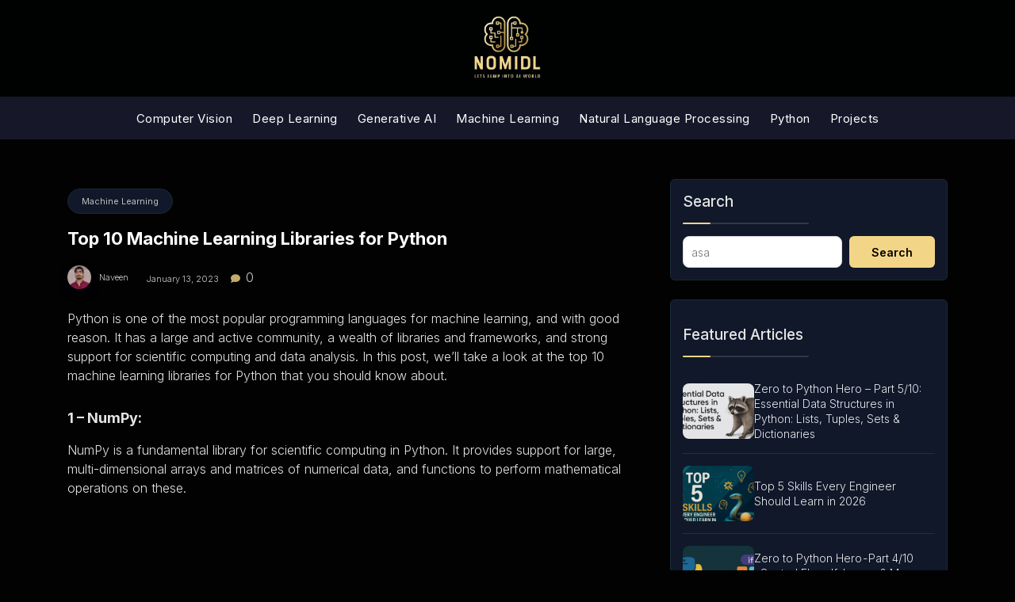

--- FILE ---
content_type: text/html; charset=UTF-8
request_url: https://www.nomidl.com/machine-learning/top-10-machine-learning-libraries-for-python/
body_size: 34384
content:
<!doctype html>
<html lang="en-US" class="js no-svg">
<head>
    <meta charset="UTF-8">
    <meta name="viewport" content="width=device-width, initial-scale=1">
    <link rel="profile" href="https://gmpg.org/xfn/11">
    <meta name='robots' content='index, follow, max-image-preview:large, max-snippet:-1, max-video-preview:-1' />

	<!-- This site is optimized with the Yoast SEO plugin v21.4 - https://yoast.com/wordpress/plugins/seo/ -->
	<title>Top 10 Machine Learning Libraries for Python - Nomidl</title>
	<meta name="description" content="Python is one of the most popular programming languages for machine learning, and with good reason. It has a large and active community, a wealth of libraries and frameworks, and strong support for scientific computing and data analysis." />
	<link rel="canonical" href="https://www.nomidl.com/machine-learning/top-10-machine-learning-libraries-for-python/" />
	<meta property="og:locale" content="en_US" />
	<meta property="og:type" content="article" />
	<meta property="og:title" content="Top 10 Machine Learning Libraries for Python" />
	<meta property="og:description" content="Python is one of the most popular programming languages for machine learning, and with good reason. It has a large and active community, a wealth of libraries and frameworks, and strong support for scientific computing and data analysis." />
	<meta property="og:url" content="https://www.nomidl.com/machine-learning/top-10-machine-learning-libraries-for-python/" />
	<meta property="og:site_name" content="Nomidl" />
	<meta property="article:published_time" content="2023-01-13T04:18:24+00:00" />
	<meta property="article:modified_time" content="2024-12-12T10:02:43+00:00" />
	<meta name="author" content="Naveen" />
	<meta name="twitter:card" content="summary_large_image" />
	<meta name="twitter:title" content="Top 10 Machine Learning Libraries for Python" />
	<meta name="twitter:description" content="Python is one of the most popular programming languages for machine learning, and with good reason. It has a large and active community, a wealth of libraries and frameworks, and strong support for scientific computing and data analysis." />
	<meta name="twitter:label1" content="Written by" />
	<meta name="twitter:data1" content="Naveen" />
	<meta name="twitter:label2" content="Est. reading time" />
	<meta name="twitter:data2" content="2 minutes" />
	<script type="application/ld+json" class="yoast-schema-graph">{"@context":"https://schema.org","@graph":[{"@type":"Article","@id":"https://www.nomidl.com/machine-learning/top-10-machine-learning-libraries-for-python/#article","isPartOf":{"@id":"https://www.nomidl.com/machine-learning/top-10-machine-learning-libraries-for-python/"},"author":{"name":"NaveenKP","@id":"https://www.nomidl.com/#/schema/person/3236db0d03744e95a1978aa4dc59b7f4"},"headline":"Top 10 Machine Learning Libraries for Python","datePublished":"2023-01-13T04:18:24+00:00","dateModified":"2024-12-12T10:02:43+00:00","mainEntityOfPage":{"@id":"https://www.nomidl.com/machine-learning/top-10-machine-learning-libraries-for-python/"},"wordCount":445,"commentCount":0,"publisher":{"@id":"https://www.nomidl.com/#organization"},"keywords":["machine learning"],"articleSection":["Machine Learning"],"inLanguage":"en-US","potentialAction":[{"@type":"CommentAction","name":"Comment","target":["https://www.nomidl.com/machine-learning/top-10-machine-learning-libraries-for-python/#respond"]}]},{"@type":"WebPage","@id":"https://www.nomidl.com/machine-learning/top-10-machine-learning-libraries-for-python/","url":"https://www.nomidl.com/machine-learning/top-10-machine-learning-libraries-for-python/","name":"Top 10 Machine Learning Libraries for Python - Nomidl","isPartOf":{"@id":"https://www.nomidl.com/#website"},"datePublished":"2023-01-13T04:18:24+00:00","dateModified":"2024-12-12T10:02:43+00:00","description":"Python is one of the most popular programming languages for machine learning, and with good reason. It has a large and active community, a wealth of libraries and frameworks, and strong support for scientific computing and data analysis.","breadcrumb":{"@id":"https://www.nomidl.com/machine-learning/top-10-machine-learning-libraries-for-python/#breadcrumb"},"inLanguage":"en-US","potentialAction":[{"@type":"ReadAction","target":["https://www.nomidl.com/machine-learning/top-10-machine-learning-libraries-for-python/"]}]},{"@type":"BreadcrumbList","@id":"https://www.nomidl.com/machine-learning/top-10-machine-learning-libraries-for-python/#breadcrumb","itemListElement":[{"@type":"ListItem","position":1,"name":"Home","item":"https://www.nomidl.com/"},{"@type":"ListItem","position":2,"name":"Top 10 Machine Learning Libraries for Python"}]},{"@type":"WebSite","@id":"https://www.nomidl.com/#website","url":"https://www.nomidl.com/","name":"Nomidl","description":"Lets Jump into AI world2","publisher":{"@id":"https://www.nomidl.com/#organization"},"potentialAction":[{"@type":"SearchAction","target":{"@type":"EntryPoint","urlTemplate":"https://www.nomidl.com/?s={search_term_string}"},"query-input":"required name=search_term_string"}],"inLanguage":"en-US"},{"@type":"Organization","@id":"https://www.nomidl.com/#organization","name":"NOMIDL","url":"https://www.nomidl.com/","logo":{"@type":"ImageObject","inLanguage":"en-US","@id":"https://www.nomidl.com/#/schema/logo/image/","url":"https://www.nomidl.com/wp-content/uploads/2021/11/nomidl.png","contentUrl":"https://www.nomidl.com/wp-content/uploads/2021/11/nomidl.png","width":450,"height":450,"caption":"NOMIDL"},"image":{"@id":"https://www.nomidl.com/#/schema/logo/image/"}},{"@type":"Person","@id":"https://www.nomidl.com/#/schema/person/929620d68beecd1fcad9c8dbbc617be9","name":"Naveen","image":{"@type":"ImageObject","inLanguage":"en-US","@id":"https://www.nomidl.com/#/schema/person/image/50e15704063aba8d577539572a9a0489","url":"https://www.nomidl.com/wp-content/uploads/2024/12/Naveen-Pandey-Data-Scientist-Machine-Learning-Engineer.jpeg","contentUrl":"https://www.nomidl.com/wp-content/uploads/2024/12/Naveen-Pandey-Data-Scientist-Machine-Learning-Engineer.jpeg","caption":"Naveen"},"sameAs":["https://www.nomidl.com/"],"url":"https://www.nomidl.com/author/naveen/","description":"Naveen Pandey has more than 2 years of experience in data science and machine learning. He is an experienced Machine Learning Engineer with a strong background in data analysis, natural language processing, and machine learning. Holding a Bachelor of Science in Information Technology from Sikkim Manipal University, he excels in leveraging cutting-edge technologies such as Large Language Models (LLMs), TensorFlow, PyTorch, and Hugging Face to develop innovative solutions.","jobTitle":"Senior Gen AI | Machine Learning Engineer"}]}</script>
	<!-- / Yoast SEO plugin. -->


<link rel='dns-prefetch' href='//www.googletagmanager.com' />
<link rel='dns-prefetch' href='//pagead2.googlesyndication.com' />
<link rel="alternate" type="application/rss+xml" title="Nomidl &raquo; Feed" href="https://www.nomidl.com/feed/" />
<link rel="alternate" type="application/rss+xml" title="Nomidl &raquo; Comments Feed" href="https://www.nomidl.com/comments/feed/" />
<link rel="alternate" type="application/rss+xml" title="Nomidl &raquo; Top 10 Machine Learning Libraries for Python Comments Feed" href="https://www.nomidl.com/machine-learning/top-10-machine-learning-libraries-for-python/feed/" />
<link rel="alternate" type="application/rss+xml" title="Nomidl &raquo; Stories Feed" href="https://www.nomidl.com/web-stories/feed/">		<!-- This site uses the Google Analytics by MonsterInsights plugin v9.5.3 - Using Analytics tracking - https://www.monsterinsights.com/ -->
							<script src="//www.googletagmanager.com/gtag/js?id=G-MW1EKPLBZ5"  data-cfasync="false" data-wpfc-render="false" async></script>
			<script data-cfasync="false" data-wpfc-render="false">
				var mi_version = '9.5.3';
				var mi_track_user = true;
				var mi_no_track_reason = '';
								var MonsterInsightsDefaultLocations = {"page_location":"https:\/\/www.nomidl.com\/machine-learning\/top-10-machine-learning-libraries-for-python\/?fbclid=IwY2xjawPT55hleHRuA2FlbQIxMABicmlkETFiVlJtVjJEVVdyT1h3UEtvc3J0YwZhcHBfaWQPNTE0NzcxNTY5MjI4MDYxAAEeUwALxcRgeHLAuT-3sfrODH_qkG1mWH47azQzYJCOuOFbPsQLDHZ09JWNXH4_aem_4pGEQFNgWKsech835bCr-Q"};
				if ( typeof MonsterInsightsPrivacyGuardFilter === 'function' ) {
					var MonsterInsightsLocations = (typeof MonsterInsightsExcludeQuery === 'object') ? MonsterInsightsPrivacyGuardFilter( MonsterInsightsExcludeQuery ) : MonsterInsightsPrivacyGuardFilter( MonsterInsightsDefaultLocations );
				} else {
					var MonsterInsightsLocations = (typeof MonsterInsightsExcludeQuery === 'object') ? MonsterInsightsExcludeQuery : MonsterInsightsDefaultLocations;
				}

								var disableStrs = [
										'ga-disable-G-MW1EKPLBZ5',
									];

				/* Function to detect opted out users */
				function __gtagTrackerIsOptedOut() {
					for (var index = 0; index < disableStrs.length; index++) {
						if (document.cookie.indexOf(disableStrs[index] + '=true') > -1) {
							return true;
						}
					}

					return false;
				}

				/* Disable tracking if the opt-out cookie exists. */
				if (__gtagTrackerIsOptedOut()) {
					for (var index = 0; index < disableStrs.length; index++) {
						window[disableStrs[index]] = true;
					}
				}

				/* Opt-out function */
				function __gtagTrackerOptout() {
					for (var index = 0; index < disableStrs.length; index++) {
						document.cookie = disableStrs[index] + '=true; expires=Thu, 31 Dec 2099 23:59:59 UTC; path=/';
						window[disableStrs[index]] = true;
					}
				}

				if ('undefined' === typeof gaOptout) {
					function gaOptout() {
						__gtagTrackerOptout();
					}
				}
								window.dataLayer = window.dataLayer || [];

				window.MonsterInsightsDualTracker = {
					helpers: {},
					trackers: {},
				};
				if (mi_track_user) {
					function __gtagDataLayer() {
						dataLayer.push(arguments);
					}

					function __gtagTracker(type, name, parameters) {
						if (!parameters) {
							parameters = {};
						}

						if (parameters.send_to) {
							__gtagDataLayer.apply(null, arguments);
							return;
						}

						if (type === 'event') {
														parameters.send_to = monsterinsights_frontend.v4_id;
							var hookName = name;
							if (typeof parameters['event_category'] !== 'undefined') {
								hookName = parameters['event_category'] + ':' + name;
							}

							if (typeof MonsterInsightsDualTracker.trackers[hookName] !== 'undefined') {
								MonsterInsightsDualTracker.trackers[hookName](parameters);
							} else {
								__gtagDataLayer('event', name, parameters);
							}
							
						} else {
							__gtagDataLayer.apply(null, arguments);
						}
					}

					__gtagTracker('js', new Date());
					__gtagTracker('set', {
						'developer_id.dZGIzZG': true,
											});
					if ( MonsterInsightsLocations.page_location ) {
						__gtagTracker('set', MonsterInsightsLocations);
					}
										__gtagTracker('config', 'G-MW1EKPLBZ5', {"forceSSL":"true","link_attribution":"true"} );
															window.gtag = __gtagTracker;										(function () {
						/* https://developers.google.com/analytics/devguides/collection/analyticsjs/ */
						/* ga and __gaTracker compatibility shim. */
						var noopfn = function () {
							return null;
						};
						var newtracker = function () {
							return new Tracker();
						};
						var Tracker = function () {
							return null;
						};
						var p = Tracker.prototype;
						p.get = noopfn;
						p.set = noopfn;
						p.send = function () {
							var args = Array.prototype.slice.call(arguments);
							args.unshift('send');
							__gaTracker.apply(null, args);
						};
						var __gaTracker = function () {
							var len = arguments.length;
							if (len === 0) {
								return;
							}
							var f = arguments[len - 1];
							if (typeof f !== 'object' || f === null || typeof f.hitCallback !== 'function') {
								if ('send' === arguments[0]) {
									var hitConverted, hitObject = false, action;
									if ('event' === arguments[1]) {
										if ('undefined' !== typeof arguments[3]) {
											hitObject = {
												'eventAction': arguments[3],
												'eventCategory': arguments[2],
												'eventLabel': arguments[4],
												'value': arguments[5] ? arguments[5] : 1,
											}
										}
									}
									if ('pageview' === arguments[1]) {
										if ('undefined' !== typeof arguments[2]) {
											hitObject = {
												'eventAction': 'page_view',
												'page_path': arguments[2],
											}
										}
									}
									if (typeof arguments[2] === 'object') {
										hitObject = arguments[2];
									}
									if (typeof arguments[5] === 'object') {
										Object.assign(hitObject, arguments[5]);
									}
									if ('undefined' !== typeof arguments[1].hitType) {
										hitObject = arguments[1];
										if ('pageview' === hitObject.hitType) {
											hitObject.eventAction = 'page_view';
										}
									}
									if (hitObject) {
										action = 'timing' === arguments[1].hitType ? 'timing_complete' : hitObject.eventAction;
										hitConverted = mapArgs(hitObject);
										__gtagTracker('event', action, hitConverted);
									}
								}
								return;
							}

							function mapArgs(args) {
								var arg, hit = {};
								var gaMap = {
									'eventCategory': 'event_category',
									'eventAction': 'event_action',
									'eventLabel': 'event_label',
									'eventValue': 'event_value',
									'nonInteraction': 'non_interaction',
									'timingCategory': 'event_category',
									'timingVar': 'name',
									'timingValue': 'value',
									'timingLabel': 'event_label',
									'page': 'page_path',
									'location': 'page_location',
									'title': 'page_title',
									'referrer' : 'page_referrer',
								};
								for (arg in args) {
																		if (!(!args.hasOwnProperty(arg) || !gaMap.hasOwnProperty(arg))) {
										hit[gaMap[arg]] = args[arg];
									} else {
										hit[arg] = args[arg];
									}
								}
								return hit;
							}

							try {
								f.hitCallback();
							} catch (ex) {
							}
						};
						__gaTracker.create = newtracker;
						__gaTracker.getByName = newtracker;
						__gaTracker.getAll = function () {
							return [];
						};
						__gaTracker.remove = noopfn;
						__gaTracker.loaded = true;
						window['__gaTracker'] = __gaTracker;
					})();
									} else {
										console.log("");
					(function () {
						function __gtagTracker() {
							return null;
						}

						window['__gtagTracker'] = __gtagTracker;
						window['gtag'] = __gtagTracker;
					})();
									}
			</script>
				<!-- / Google Analytics by MonsterInsights -->
		<script>
window._wpemojiSettings = {"baseUrl":"https:\/\/s.w.org\/images\/core\/emoji\/14.0.0\/72x72\/","ext":".png","svgUrl":"https:\/\/s.w.org\/images\/core\/emoji\/14.0.0\/svg\/","svgExt":".svg","source":{"concatemoji":"https:\/\/www.nomidl.com\/wp-includes\/js\/wp-emoji-release.min.js?ver=6.2.8"}};
/*! This file is auto-generated */
!function(e,a,t){var n,r,o,i=a.createElement("canvas"),p=i.getContext&&i.getContext("2d");function s(e,t){p.clearRect(0,0,i.width,i.height),p.fillText(e,0,0);e=i.toDataURL();return p.clearRect(0,0,i.width,i.height),p.fillText(t,0,0),e===i.toDataURL()}function c(e){var t=a.createElement("script");t.src=e,t.defer=t.type="text/javascript",a.getElementsByTagName("head")[0].appendChild(t)}for(o=Array("flag","emoji"),t.supports={everything:!0,everythingExceptFlag:!0},r=0;r<o.length;r++)t.supports[o[r]]=function(e){if(p&&p.fillText)switch(p.textBaseline="top",p.font="600 32px Arial",e){case"flag":return s("\ud83c\udff3\ufe0f\u200d\u26a7\ufe0f","\ud83c\udff3\ufe0f\u200b\u26a7\ufe0f")?!1:!s("\ud83c\uddfa\ud83c\uddf3","\ud83c\uddfa\u200b\ud83c\uddf3")&&!s("\ud83c\udff4\udb40\udc67\udb40\udc62\udb40\udc65\udb40\udc6e\udb40\udc67\udb40\udc7f","\ud83c\udff4\u200b\udb40\udc67\u200b\udb40\udc62\u200b\udb40\udc65\u200b\udb40\udc6e\u200b\udb40\udc67\u200b\udb40\udc7f");case"emoji":return!s("\ud83e\udef1\ud83c\udffb\u200d\ud83e\udef2\ud83c\udfff","\ud83e\udef1\ud83c\udffb\u200b\ud83e\udef2\ud83c\udfff")}return!1}(o[r]),t.supports.everything=t.supports.everything&&t.supports[o[r]],"flag"!==o[r]&&(t.supports.everythingExceptFlag=t.supports.everythingExceptFlag&&t.supports[o[r]]);t.supports.everythingExceptFlag=t.supports.everythingExceptFlag&&!t.supports.flag,t.DOMReady=!1,t.readyCallback=function(){t.DOMReady=!0},t.supports.everything||(n=function(){t.readyCallback()},a.addEventListener?(a.addEventListener("DOMContentLoaded",n,!1),e.addEventListener("load",n,!1)):(e.attachEvent("onload",n),a.attachEvent("onreadystatechange",function(){"complete"===a.readyState&&t.readyCallback()})),(e=t.source||{}).concatemoji?c(e.concatemoji):e.wpemoji&&e.twemoji&&(c(e.twemoji),c(e.wpemoji)))}(window,document,window._wpemojiSettings);
</script>
<style>
img.wp-smiley,
img.emoji {
	display: inline !important;
	border: none !important;
	box-shadow: none !important;
	height: 1em !important;
	width: 1em !important;
	margin: 0 0.07em !important;
	vertical-align: -0.1em !important;
	background: none !important;
	padding: 0 !important;
}
</style>
	
<link rel='stylesheet' id='wp-block-library-css' href='https://www.nomidl.com/wp-includes/css/dist/block-library/style.min.css?ver=6.2.8' media='all' />
<link rel='stylesheet' id='classic-theme-styles-css' href='https://www.nomidl.com/wp-includes/css/classic-themes.min.css?ver=6.2.8' media='all' />
<style id='global-styles-inline-css'>
body{--wp--preset--color--black: #000000;--wp--preset--color--cyan-bluish-gray: #abb8c3;--wp--preset--color--white: #ffffff;--wp--preset--color--pale-pink: #f78da7;--wp--preset--color--vivid-red: #cf2e2e;--wp--preset--color--luminous-vivid-orange: #ff6900;--wp--preset--color--luminous-vivid-amber: #fcb900;--wp--preset--color--light-green-cyan: #7bdcb5;--wp--preset--color--vivid-green-cyan: #00d084;--wp--preset--color--pale-cyan-blue: #8ed1fc;--wp--preset--color--vivid-cyan-blue: #0693e3;--wp--preset--color--vivid-purple: #9b51e0;--wp--preset--gradient--vivid-cyan-blue-to-vivid-purple: linear-gradient(135deg,rgba(6,147,227,1) 0%,rgb(155,81,224) 100%);--wp--preset--gradient--light-green-cyan-to-vivid-green-cyan: linear-gradient(135deg,rgb(122,220,180) 0%,rgb(0,208,130) 100%);--wp--preset--gradient--luminous-vivid-amber-to-luminous-vivid-orange: linear-gradient(135deg,rgba(252,185,0,1) 0%,rgba(255,105,0,1) 100%);--wp--preset--gradient--luminous-vivid-orange-to-vivid-red: linear-gradient(135deg,rgba(255,105,0,1) 0%,rgb(207,46,46) 100%);--wp--preset--gradient--very-light-gray-to-cyan-bluish-gray: linear-gradient(135deg,rgb(238,238,238) 0%,rgb(169,184,195) 100%);--wp--preset--gradient--cool-to-warm-spectrum: linear-gradient(135deg,rgb(74,234,220) 0%,rgb(151,120,209) 20%,rgb(207,42,186) 40%,rgb(238,44,130) 60%,rgb(251,105,98) 80%,rgb(254,248,76) 100%);--wp--preset--gradient--blush-light-purple: linear-gradient(135deg,rgb(255,206,236) 0%,rgb(152,150,240) 100%);--wp--preset--gradient--blush-bordeaux: linear-gradient(135deg,rgb(254,205,165) 0%,rgb(254,45,45) 50%,rgb(107,0,62) 100%);--wp--preset--gradient--luminous-dusk: linear-gradient(135deg,rgb(255,203,112) 0%,rgb(199,81,192) 50%,rgb(65,88,208) 100%);--wp--preset--gradient--pale-ocean: linear-gradient(135deg,rgb(255,245,203) 0%,rgb(182,227,212) 50%,rgb(51,167,181) 100%);--wp--preset--gradient--electric-grass: linear-gradient(135deg,rgb(202,248,128) 0%,rgb(113,206,126) 100%);--wp--preset--gradient--midnight: linear-gradient(135deg,rgb(2,3,129) 0%,rgb(40,116,252) 100%);--wp--preset--duotone--dark-grayscale: url('#wp-duotone-dark-grayscale');--wp--preset--duotone--grayscale: url('#wp-duotone-grayscale');--wp--preset--duotone--purple-yellow: url('#wp-duotone-purple-yellow');--wp--preset--duotone--blue-red: url('#wp-duotone-blue-red');--wp--preset--duotone--midnight: url('#wp-duotone-midnight');--wp--preset--duotone--magenta-yellow: url('#wp-duotone-magenta-yellow');--wp--preset--duotone--purple-green: url('#wp-duotone-purple-green');--wp--preset--duotone--blue-orange: url('#wp-duotone-blue-orange');--wp--preset--font-size--small: 13px;--wp--preset--font-size--medium: 20px;--wp--preset--font-size--large: 36px;--wp--preset--font-size--x-large: 42px;--wp--preset--spacing--20: 0.44rem;--wp--preset--spacing--30: 0.67rem;--wp--preset--spacing--40: 1rem;--wp--preset--spacing--50: 1.5rem;--wp--preset--spacing--60: 2.25rem;--wp--preset--spacing--70: 3.38rem;--wp--preset--spacing--80: 5.06rem;--wp--preset--shadow--natural: 6px 6px 9px rgba(0, 0, 0, 0.2);--wp--preset--shadow--deep: 12px 12px 50px rgba(0, 0, 0, 0.4);--wp--preset--shadow--sharp: 6px 6px 0px rgba(0, 0, 0, 0.2);--wp--preset--shadow--outlined: 6px 6px 0px -3px rgba(255, 255, 255, 1), 6px 6px rgba(0, 0, 0, 1);--wp--preset--shadow--crisp: 6px 6px 0px rgba(0, 0, 0, 1);}:where(.is-layout-flex){gap: 0.5em;}body .is-layout-flow > .alignleft{float: left;margin-inline-start: 0;margin-inline-end: 2em;}body .is-layout-flow > .alignright{float: right;margin-inline-start: 2em;margin-inline-end: 0;}body .is-layout-flow > .aligncenter{margin-left: auto !important;margin-right: auto !important;}body .is-layout-constrained > .alignleft{float: left;margin-inline-start: 0;margin-inline-end: 2em;}body .is-layout-constrained > .alignright{float: right;margin-inline-start: 2em;margin-inline-end: 0;}body .is-layout-constrained > .aligncenter{margin-left: auto !important;margin-right: auto !important;}body .is-layout-constrained > :where(:not(.alignleft):not(.alignright):not(.alignfull)){max-width: var(--wp--style--global--content-size);margin-left: auto !important;margin-right: auto !important;}body .is-layout-constrained > .alignwide{max-width: var(--wp--style--global--wide-size);}body .is-layout-flex{display: flex;}body .is-layout-flex{flex-wrap: wrap;align-items: center;}body .is-layout-flex > *{margin: 0;}:where(.wp-block-columns.is-layout-flex){gap: 2em;}.has-black-color{color: var(--wp--preset--color--black) !important;}.has-cyan-bluish-gray-color{color: var(--wp--preset--color--cyan-bluish-gray) !important;}.has-white-color{color: var(--wp--preset--color--white) !important;}.has-pale-pink-color{color: var(--wp--preset--color--pale-pink) !important;}.has-vivid-red-color{color: var(--wp--preset--color--vivid-red) !important;}.has-luminous-vivid-orange-color{color: var(--wp--preset--color--luminous-vivid-orange) !important;}.has-luminous-vivid-amber-color{color: var(--wp--preset--color--luminous-vivid-amber) !important;}.has-light-green-cyan-color{color: var(--wp--preset--color--light-green-cyan) !important;}.has-vivid-green-cyan-color{color: var(--wp--preset--color--vivid-green-cyan) !important;}.has-pale-cyan-blue-color{color: var(--wp--preset--color--pale-cyan-blue) !important;}.has-vivid-cyan-blue-color{color: var(--wp--preset--color--vivid-cyan-blue) !important;}.has-vivid-purple-color{color: var(--wp--preset--color--vivid-purple) !important;}.has-black-background-color{background-color: var(--wp--preset--color--black) !important;}.has-cyan-bluish-gray-background-color{background-color: var(--wp--preset--color--cyan-bluish-gray) !important;}.has-white-background-color{background-color: var(--wp--preset--color--white) !important;}.has-pale-pink-background-color{background-color: var(--wp--preset--color--pale-pink) !important;}.has-vivid-red-background-color{background-color: var(--wp--preset--color--vivid-red) !important;}.has-luminous-vivid-orange-background-color{background-color: var(--wp--preset--color--luminous-vivid-orange) !important;}.has-luminous-vivid-amber-background-color{background-color: var(--wp--preset--color--luminous-vivid-amber) !important;}.has-light-green-cyan-background-color{background-color: var(--wp--preset--color--light-green-cyan) !important;}.has-vivid-green-cyan-background-color{background-color: var(--wp--preset--color--vivid-green-cyan) !important;}.has-pale-cyan-blue-background-color{background-color: var(--wp--preset--color--pale-cyan-blue) !important;}.has-vivid-cyan-blue-background-color{background-color: var(--wp--preset--color--vivid-cyan-blue) !important;}.has-vivid-purple-background-color{background-color: var(--wp--preset--color--vivid-purple) !important;}.has-black-border-color{border-color: var(--wp--preset--color--black) !important;}.has-cyan-bluish-gray-border-color{border-color: var(--wp--preset--color--cyan-bluish-gray) !important;}.has-white-border-color{border-color: var(--wp--preset--color--white) !important;}.has-pale-pink-border-color{border-color: var(--wp--preset--color--pale-pink) !important;}.has-vivid-red-border-color{border-color: var(--wp--preset--color--vivid-red) !important;}.has-luminous-vivid-orange-border-color{border-color: var(--wp--preset--color--luminous-vivid-orange) !important;}.has-luminous-vivid-amber-border-color{border-color: var(--wp--preset--color--luminous-vivid-amber) !important;}.has-light-green-cyan-border-color{border-color: var(--wp--preset--color--light-green-cyan) !important;}.has-vivid-green-cyan-border-color{border-color: var(--wp--preset--color--vivid-green-cyan) !important;}.has-pale-cyan-blue-border-color{border-color: var(--wp--preset--color--pale-cyan-blue) !important;}.has-vivid-cyan-blue-border-color{border-color: var(--wp--preset--color--vivid-cyan-blue) !important;}.has-vivid-purple-border-color{border-color: var(--wp--preset--color--vivid-purple) !important;}.has-vivid-cyan-blue-to-vivid-purple-gradient-background{background: var(--wp--preset--gradient--vivid-cyan-blue-to-vivid-purple) !important;}.has-light-green-cyan-to-vivid-green-cyan-gradient-background{background: var(--wp--preset--gradient--light-green-cyan-to-vivid-green-cyan) !important;}.has-luminous-vivid-amber-to-luminous-vivid-orange-gradient-background{background: var(--wp--preset--gradient--luminous-vivid-amber-to-luminous-vivid-orange) !important;}.has-luminous-vivid-orange-to-vivid-red-gradient-background{background: var(--wp--preset--gradient--luminous-vivid-orange-to-vivid-red) !important;}.has-very-light-gray-to-cyan-bluish-gray-gradient-background{background: var(--wp--preset--gradient--very-light-gray-to-cyan-bluish-gray) !important;}.has-cool-to-warm-spectrum-gradient-background{background: var(--wp--preset--gradient--cool-to-warm-spectrum) !important;}.has-blush-light-purple-gradient-background{background: var(--wp--preset--gradient--blush-light-purple) !important;}.has-blush-bordeaux-gradient-background{background: var(--wp--preset--gradient--blush-bordeaux) !important;}.has-luminous-dusk-gradient-background{background: var(--wp--preset--gradient--luminous-dusk) !important;}.has-pale-ocean-gradient-background{background: var(--wp--preset--gradient--pale-ocean) !important;}.has-electric-grass-gradient-background{background: var(--wp--preset--gradient--electric-grass) !important;}.has-midnight-gradient-background{background: var(--wp--preset--gradient--midnight) !important;}.has-small-font-size{font-size: var(--wp--preset--font-size--small) !important;}.has-medium-font-size{font-size: var(--wp--preset--font-size--medium) !important;}.has-large-font-size{font-size: var(--wp--preset--font-size--large) !important;}.has-x-large-font-size{font-size: var(--wp--preset--font-size--x-large) !important;}
.wp-block-navigation a:where(:not(.wp-element-button)){color: inherit;}
:where(.wp-block-columns.is-layout-flex){gap: 2em;}
.wp-block-pullquote{font-size: 1.5em;line-height: 1.6;}
</style>
<link rel='stylesheet' id='blogwaves-parent-style-css' href='https://www.nomidl.com/wp-content/themes/blogwaves/style.css?ver=6.2.8' media='all' />
<link rel='stylesheet' id='blogwaves-child-style-css' href='https://www.nomidl.com/wp-content/themes/masonry-blogwaves/style.css?ver=6.2.8' media='all' />
<link rel='stylesheet' id='font-awesome-css-child-css' href='https://www.nomidl.com/wp-content/themes/masonry-blogwaves/assets/css/font-awesome.css?ver=6.2.8' media='all' />
<link rel='stylesheet' id='bootstrap-css-css' href='https://www.nomidl.com/wp-content/themes/blogwaves/assets/css/bootstrap.css?ver=6.2.8' media='all' />
<link rel='stylesheet' id='font-awesome-css-css' href='https://www.nomidl.com/wp-content/themes/blogwaves/assets/css/font-awesome.css?ver=6.2.8' media='all' />
<link rel='stylesheet' id='blogwaves-meanmenu-css-css' href='https://www.nomidl.com/wp-content/themes/blogwaves/assets/css/meanmenu.css?ver=6.2.8' media='all' />
<link rel='stylesheet' id='blogwaves-responsive-css-css' href='https://www.nomidl.com/wp-content/themes/blogwaves/assets/css/responsive.css?ver=6.2.8' media='all' />
<link rel='stylesheet' id='blogwaves-custom-css-css' href='https://www.nomidl.com/wp-content/themes/blogwaves/assets/css/custom.css?ver=6.2.8' media='all' />
<link rel='stylesheet' id='blogwaves-style-css' href='https://www.nomidl.com/wp-content/themes/masonry-blogwaves/style.css?ver=1.0.0' media='all' />
<link rel='stylesheet' id='heateor_sss_frontend_css-css' href='https://www.nomidl.com/wp-content/plugins/sassy-social-share/public/css/sassy-social-share-public.css?ver=3.3.79' media='all' />
<style id='heateor_sss_frontend_css-inline-css'>
.heateor_sss_button_instagram span.heateor_sss_svg,a.heateor_sss_instagram span.heateor_sss_svg{background:radial-gradient(circle at 30% 107%,#fdf497 0,#fdf497 5%,#fd5949 45%,#d6249f 60%,#285aeb 90%)}.heateor_sss_horizontal_sharing .heateor_sss_svg,.heateor_sss_standard_follow_icons_container .heateor_sss_svg{color:#fff;border-width:0px;border-style:solid;border-color:transparent}.heateor_sss_horizontal_sharing .heateorSssTCBackground{color:#666}.heateor_sss_horizontal_sharing span.heateor_sss_svg:hover,.heateor_sss_standard_follow_icons_container span.heateor_sss_svg:hover{border-color:transparent;}.heateor_sss_vertical_sharing span.heateor_sss_svg,.heateor_sss_floating_follow_icons_container span.heateor_sss_svg{color:#fff;border-width:0px;border-style:solid;border-color:transparent;}.heateor_sss_vertical_sharing .heateorSssTCBackground{color:#666;}.heateor_sss_vertical_sharing span.heateor_sss_svg:hover,.heateor_sss_floating_follow_icons_container span.heateor_sss_svg:hover{border-color:transparent;}div.heateor_sss_horizontal_sharing .heateor_sss_square_count{display: block}
</style>
<link rel='stylesheet' id='enlighterjs-css' href='https://www.nomidl.com/wp-content/plugins/enlighter/cache/enlighterjs.min.css?ver=SvQeZvyfcYpqilp' media='all' />
<script src='https://www.nomidl.com/wp-content/plugins/google-analytics-for-wordpress/assets/js/frontend-gtag.min.js?ver=9.5.3' id='monsterinsights-frontend-script-js'></script>
<script data-cfasync="false" data-wpfc-render="false" id='monsterinsights-frontend-script-js-extra'>var monsterinsights_frontend = {"js_events_tracking":"true","download_extensions":"doc,pdf,ppt,zip,xls,docx,pptx,xlsx","inbound_paths":"[{\"path\":\"\\\/go\\\/\",\"label\":\"affiliate\"},{\"path\":\"\\\/recommend\\\/\",\"label\":\"affiliate\"}]","home_url":"https:\/\/www.nomidl.com","hash_tracking":"false","v4_id":"G-MW1EKPLBZ5"};</script>
<script src='https://www.nomidl.com/wp-includes/js/jquery/jquery.min.js?ver=3.6.4' id='jquery-core-js'></script>
<script src='https://www.nomidl.com/wp-includes/js/jquery/jquery-migrate.min.js?ver=3.4.0' id='jquery-migrate-js'></script>

<!-- Google tag (gtag.js) snippet added by Site Kit -->
<!-- Google Analytics snippet added by Site Kit -->
<script src='https://www.googletagmanager.com/gtag/js?id=GT-MKPCMDH' id='google_gtagjs-js' async></script>
<script id='google_gtagjs-js-after'>
window.dataLayer = window.dataLayer || [];function gtag(){dataLayer.push(arguments);}
gtag("set","linker",{"domains":["www.nomidl.com"]});
gtag("js", new Date());
gtag("set", "developer_id.dZTNiMT", true);
gtag("config", "GT-MKPCMDH");
</script>
<link rel="https://api.w.org/" href="https://www.nomidl.com/wp-json/" /><link rel="alternate" type="application/json" href="https://www.nomidl.com/wp-json/wp/v2/posts/2402" /><link rel="EditURI" type="application/rsd+xml" title="RSD" href="https://www.nomidl.com/xmlrpc.php?rsd" />
<link rel="wlwmanifest" type="application/wlwmanifest+xml" href="https://www.nomidl.com/wp-includes/wlwmanifest.xml" />
<meta name="generator" content="WordPress 6.2.8" />
<link rel='shortlink' href='https://www.nomidl.com/?p=2402' />
<link rel="alternate" type="application/json+oembed" href="https://www.nomidl.com/wp-json/oembed/1.0/embed?url=https%3A%2F%2Fwww.nomidl.com%2Fmachine-learning%2Ftop-10-machine-learning-libraries-for-python%2F" />
<link rel="alternate" type="text/xml+oembed" href="https://www.nomidl.com/wp-json/oembed/1.0/embed?url=https%3A%2F%2Fwww.nomidl.com%2Fmachine-learning%2Ftop-10-machine-learning-libraries-for-python%2F&#038;format=xml" />
<meta name="generator" content="Site Kit by Google 1.170.0" /><link rel="pingback" href="https://www.nomidl.com/xmlrpc.php">
<!-- Google AdSense meta tags added by Site Kit -->
<meta name="google-adsense-platform-account" content="ca-host-pub-2644536267352236">
<meta name="google-adsense-platform-domain" content="sitekit.withgoogle.com">
<!-- End Google AdSense meta tags added by Site Kit -->
		<style type="text/css">
					.site-title,
			.site-description {
				position: absolute;
				clip: rect(1px, 1px, 1px, 1px);
				}
					</style>
		
<!-- Google AdSense snippet added by Site Kit -->
<script async src="https://pagead2.googlesyndication.com/pagead/js/adsbygoogle.js?client=ca-pub-8938783418635284&amp;host=ca-host-pub-2644536267352236" crossorigin="anonymous"></script>

<!-- End Google AdSense snippet added by Site Kit -->
<link rel="icon" href="https://www.nomidl.com/wp-content/uploads/2021/11/cropped-nomidl-2-1-32x32.png" sizes="32x32" />
<link rel="icon" href="https://www.nomidl.com/wp-content/uploads/2021/11/cropped-nomidl-2-1-192x192.png" sizes="192x192" />
<link rel="apple-touch-icon" href="https://www.nomidl.com/wp-content/uploads/2021/11/cropped-nomidl-2-1-180x180.png" />
<meta name="msapplication-TileImage" content="https://www.nomidl.com/wp-content/uploads/2021/11/cropped-nomidl-2-1-270x270.png" />

    <!-- Google tag (gtag.js) -->
    <script async src="https://www.googletagmanager.com/gtag/js?id=G-R5QJHYDFDF"></script>
    <script>
      window.dataLayer = window.dataLayer || [];
      function gtag(){dataLayer.push(arguments);}
      gtag('js', new Date());
      gtag('config', 'G-R5QJHYDFDF');
    </script>
</head>

<body class="post-template-default single single-post postid-2402 single-format-standard wp-custom-logo has--layout">

<svg xmlns="http://www.w3.org/2000/svg" viewBox="0 0 0 0" width="0" height="0" focusable="false" role="none" style="visibility: hidden; position: absolute; left: -9999px; overflow: hidden;" ><defs><filter id="wp-duotone-dark-grayscale"><feColorMatrix color-interpolation-filters="sRGB" type="matrix" values=" .299 .587 .114 0 0 .299 .587 .114 0 0 .299 .587 .114 0 0 .299 .587 .114 0 0 " /><feComponentTransfer color-interpolation-filters="sRGB" ><feFuncR type="table" tableValues="0 0.49803921568627" /><feFuncG type="table" tableValues="0 0.49803921568627" /><feFuncB type="table" tableValues="0 0.49803921568627" /><feFuncA type="table" tableValues="1 1" /></feComponentTransfer><feComposite in2="SourceGraphic" operator="in" /></filter></defs></svg><svg xmlns="http://www.w3.org/2000/svg" viewBox="0 0 0 0" width="0" height="0" focusable="false" role="none" style="visibility: hidden; position: absolute; left: -9999px; overflow: hidden;" ><defs><filter id="wp-duotone-grayscale"><feColorMatrix color-interpolation-filters="sRGB" type="matrix" values=" .299 .587 .114 0 0 .299 .587 .114 0 0 .299 .587 .114 0 0 .299 .587 .114 0 0 " /><feComponentTransfer color-interpolation-filters="sRGB" ><feFuncR type="table" tableValues="0 1" /><feFuncG type="table" tableValues="0 1" /><feFuncB type="table" tableValues="0 1" /><feFuncA type="table" tableValues="1 1" /></feComponentTransfer><feComposite in2="SourceGraphic" operator="in" /></filter></defs></svg><svg xmlns="http://www.w3.org/2000/svg" viewBox="0 0 0 0" width="0" height="0" focusable="false" role="none" style="visibility: hidden; position: absolute; left: -9999px; overflow: hidden;" ><defs><filter id="wp-duotone-purple-yellow"><feColorMatrix color-interpolation-filters="sRGB" type="matrix" values=" .299 .587 .114 0 0 .299 .587 .114 0 0 .299 .587 .114 0 0 .299 .587 .114 0 0 " /><feComponentTransfer color-interpolation-filters="sRGB" ><feFuncR type="table" tableValues="0.54901960784314 0.98823529411765" /><feFuncG type="table" tableValues="0 1" /><feFuncB type="table" tableValues="0.71764705882353 0.25490196078431" /><feFuncA type="table" tableValues="1 1" /></feComponentTransfer><feComposite in2="SourceGraphic" operator="in" /></filter></defs></svg><svg xmlns="http://www.w3.org/2000/svg" viewBox="0 0 0 0" width="0" height="0" focusable="false" role="none" style="visibility: hidden; position: absolute; left: -9999px; overflow: hidden;" ><defs><filter id="wp-duotone-blue-red"><feColorMatrix color-interpolation-filters="sRGB" type="matrix" values=" .299 .587 .114 0 0 .299 .587 .114 0 0 .299 .587 .114 0 0 .299 .587 .114 0 0 " /><feComponentTransfer color-interpolation-filters="sRGB" ><feFuncR type="table" tableValues="0 1" /><feFuncG type="table" tableValues="0 0.27843137254902" /><feFuncB type="table" tableValues="0.5921568627451 0.27843137254902" /><feFuncA type="table" tableValues="1 1" /></feComponentTransfer><feComposite in2="SourceGraphic" operator="in" /></filter></defs></svg><svg xmlns="http://www.w3.org/2000/svg" viewBox="0 0 0 0" width="0" height="0" focusable="false" role="none" style="visibility: hidden; position: absolute; left: -9999px; overflow: hidden;" ><defs><filter id="wp-duotone-midnight"><feColorMatrix color-interpolation-filters="sRGB" type="matrix" values=" .299 .587 .114 0 0 .299 .587 .114 0 0 .299 .587 .114 0 0 .299 .587 .114 0 0 " /><feComponentTransfer color-interpolation-filters="sRGB" ><feFuncR type="table" tableValues="0 0" /><feFuncG type="table" tableValues="0 0.64705882352941" /><feFuncB type="table" tableValues="0 1" /><feFuncA type="table" tableValues="1 1" /></feComponentTransfer><feComposite in2="SourceGraphic" operator="in" /></filter></defs></svg><svg xmlns="http://www.w3.org/2000/svg" viewBox="0 0 0 0" width="0" height="0" focusable="false" role="none" style="visibility: hidden; position: absolute; left: -9999px; overflow: hidden;" ><defs><filter id="wp-duotone-magenta-yellow"><feColorMatrix color-interpolation-filters="sRGB" type="matrix" values=" .299 .587 .114 0 0 .299 .587 .114 0 0 .299 .587 .114 0 0 .299 .587 .114 0 0 " /><feComponentTransfer color-interpolation-filters="sRGB" ><feFuncR type="table" tableValues="0.78039215686275 1" /><feFuncG type="table" tableValues="0 0.94901960784314" /><feFuncB type="table" tableValues="0.35294117647059 0.47058823529412" /><feFuncA type="table" tableValues="1 1" /></feComponentTransfer><feComposite in2="SourceGraphic" operator="in" /></filter></defs></svg><svg xmlns="http://www.w3.org/2000/svg" viewBox="0 0 0 0" width="0" height="0" focusable="false" role="none" style="visibility: hidden; position: absolute; left: -9999px; overflow: hidden;" ><defs><filter id="wp-duotone-purple-green"><feColorMatrix color-interpolation-filters="sRGB" type="matrix" values=" .299 .587 .114 0 0 .299 .587 .114 0 0 .299 .587 .114 0 0 .299 .587 .114 0 0 " /><feComponentTransfer color-interpolation-filters="sRGB" ><feFuncR type="table" tableValues="0.65098039215686 0.40392156862745" /><feFuncG type="table" tableValues="0 1" /><feFuncB type="table" tableValues="0.44705882352941 0.4" /><feFuncA type="table" tableValues="1 1" /></feComponentTransfer><feComposite in2="SourceGraphic" operator="in" /></filter></defs></svg><svg xmlns="http://www.w3.org/2000/svg" viewBox="0 0 0 0" width="0" height="0" focusable="false" role="none" style="visibility: hidden; position: absolute; left: -9999px; overflow: hidden;" ><defs><filter id="wp-duotone-blue-orange"><feColorMatrix color-interpolation-filters="sRGB" type="matrix" values=" .299 .587 .114 0 0 .299 .587 .114 0 0 .299 .587 .114 0 0 .299 .587 .114 0 0 " /><feComponentTransfer color-interpolation-filters="sRGB" ><feFuncR type="table" tableValues="0.098039215686275 1" /><feFuncG type="table" tableValues="0 0.66274509803922" /><feFuncB type="table" tableValues="0.84705882352941 0.41960784313725" /><feFuncA type="table" tableValues="1 1" /></feComponentTransfer><feComposite in2="SourceGraphic" operator="in" /></filter></defs></svg>
<div id="page" class="site-wrapper site">
    <a class="skip-link screen-reader-text" href="#primary">Skip to content</a>

<header  id="masthead" class="wp-main-header">
    
    <div class="nav-brand" >
        <div class="container">
            <div class="row"></div>
        </div>
    </div>

    <!-- Start Navbar Area -->
    <div class="sitenavigation-wrapper">
        
<div class="blogwave-site-naming-wrapper logo-area text-center">

	<a href="https://www.nomidl.com/" class="custom-logo-link" rel="home"><img data-lazyloaded="1" src="[data-uri]" width="296" height="292" data-src="https://www.nomidl.com/wp-content/uploads/2025/11/cropped-nom-removebg-preview.png" class="custom-logo" alt="Nomidl" decoding="async" data-srcset="https://www.nomidl.com/wp-content/uploads/2025/11/cropped-nom-removebg-preview.png 296w, https://www.nomidl.com/wp-content/uploads/2025/11/cropped-nom-removebg-preview-96x96.png 96w, https://www.nomidl.com/wp-content/uploads/2025/11/cropped-nom-removebg-preview-150x148.png 150w" data-sizes="(max-width: 296px) 100vw, 296px" /><noscript><img width="296" height="292" src="https://www.nomidl.com/wp-content/uploads/2025/11/cropped-nom-removebg-preview.png" class="custom-logo" alt="Nomidl" decoding="async" srcset="https://www.nomidl.com/wp-content/uploads/2025/11/cropped-nom-removebg-preview.png 296w, https://www.nomidl.com/wp-content/uploads/2025/11/cropped-nom-removebg-preview-96x96.png 96w, https://www.nomidl.com/wp-content/uploads/2025/11/cropped-nom-removebg-preview-150x148.png 150w" sizes="(max-width: 296px) 100vw, 296px" /></noscript></a>	<div class="blogwave-site-branding">
		
		<h1 class="site-title"><a href="https://www.nomidl.com/" title="Nomidl" rel="home">Nomidl</a></h1>
		
		
				<p class="site-description">
			Lets Jump into AI world2		</p>
				
	</div>
</div>        <nav id="site-navigation" class="main-navigation menu-bg" role="navigation" aria-label="Top Menu">
            <button class="menu-toggle" aria-controls="top-menu" aria-expanded="false">
              <i class="icon fa fa-bars"></i>
            </button>
            <div class="menu-computer-vision-container"><ul id="top-menu" class="menu"><li id="menu-item-39" class="menu-item menu-item-type-taxonomy menu-item-object-category menu-item-39"><a href="https://www.nomidl.com/computer-vision/">Computer Vision</a></li>
<li id="menu-item-36" class="menu-item menu-item-type-taxonomy menu-item-object-category menu-item-36"><a href="https://www.nomidl.com/deep-learning/">Deep Learning</a></li>
<li id="menu-item-3762" class="menu-item menu-item-type-taxonomy menu-item-object-category menu-item-3762"><a href="https://www.nomidl.com/generative-ai/">Generative AI</a></li>
<li id="menu-item-37" class="menu-item menu-item-type-taxonomy menu-item-object-category current-post-ancestor current-menu-parent current-post-parent menu-item-37"><a href="https://www.nomidl.com/machine-learning/">Machine Learning</a></li>
<li id="menu-item-40" class="menu-item menu-item-type-taxonomy menu-item-object-category menu-item-40"><a href="https://www.nomidl.com/natural-language-processing/">Natural Language Processing</a></li>
<li id="menu-item-529" class="menu-item menu-item-type-taxonomy menu-item-object-category menu-item-529"><a href="https://www.nomidl.com/python/">Python</a></li>
<li id="menu-item-1646" class="menu-item menu-item-type-taxonomy menu-item-object-category menu-item-1646"><a href="https://www.nomidl.com/projects/">Projects</a></li>
</ul></div>        </nav>
    </div>
</header>

<div id="primary" class="site-content">


<section class="wp-blog-section ptb-100 bg-color">
		<div class="container">
						<div class="row has-right-sidebar">
				<div class="col-lg-8">
											
 <div class="blog-wrap">
    <div class="image-part mb-25">
             </div>
    <div class="content-part p-0">
         <div class="category-name"> <a href="https://www.nomidl.com/machine-learning/" rel="category tag">Machine Learning</a></div>         <h3 class="heading-title mb-20">Top 10 Machine Learning Libraries for Python</h3>
        <ul class="blog-meta mb-20">
            <li><img data-lazyloaded="1" src="[data-uri]" alt='' data-src='https://www.nomidl.com/wp-content/uploads/2024/12/Naveen-Pandey-Data-Scientist-Machine-Learning-Engineer.jpeg' data-srcset='https://www.nomidl.com/wp-content/uploads/2024/12/Naveen-Pandey-Data-Scientist-Machine-Learning-Engineer.jpeg 2x' class='avatar avatar-30 photo avatar-default' height='30' width='30' decoding='async'/><noscript><img alt='' src='https://www.nomidl.com/wp-content/uploads/2024/12/Naveen-Pandey-Data-Scientist-Machine-Learning-Engineer.jpeg' srcset='https://www.nomidl.com/wp-content/uploads/2024/12/Naveen-Pandey-Data-Scientist-Machine-Learning-Engineer.jpeg 2x' class='avatar avatar-30 photo avatar-default' height='30' width='30' decoding='async'/></noscript><span class="byline"> <span class="author vcard"><a class="url fn n" href="https://www.nomidl.com/author/naveen/">Naveen</a></span></span></li>            <li><i class="fa fa-calendar-check-o"></i><span class="posted-on"> <a href="https://www.nomidl.com/machine-learning/top-10-machine-learning-libraries-for-python/" rel="bookmark"><time class="entry-date published" datetime="2023-01-13T04:18:24+00:00">January 13, 2023</time><time class="updated" datetime="2024-12-12T10:02:43+00:00">December 12, 2024</time></a></span></li>            <li><i class="fa fa-comment"></i> 0</li>        </ul>                                
        
<p>Python is one of the most popular programming languages for machine learning, and with good reason. It has a large and active community, a wealth of libraries and frameworks, and strong support for scientific computing and data analysis. In this post, we&#8217;ll take a look at the top 10 machine learning libraries for Python that you should know about.</p>



<h2 class="wp-block-heading"><strong>1 &#8211; NumPy:</strong></h2>



<p>NumPy is a fundamental library for scientific computing in Python. It provides support for large, multi-dimensional arrays and matrices of numerical data, and functions to perform mathematical operations on these.</p>



<script async src="https://pagead2.googlesyndication.com/pagead/js/adsbygoogle.js?client=ca-pub-8938783418635284"
     crossorigin="anonymous"></script>
<ins class="adsbygoogle"
     style="display:block; text-align:center;"
     data-ad-layout="in-article"
     data-ad-format="fluid"
     data-ad-client="ca-pub-8938783418635284"
     data-ad-slot="7904580918"></ins>
<script>
     (adsbygoogle = window.adsbygoogle || []).push({});
</script>



<h2 class="wp-block-heading"><strong>2 &#8211; SciPy:</strong></h2>



<p>SciPy is a library for scientific computing that builds on NumPy. It provides functions for working with arrays, optimization, signal and image processing, linear algebra, and more.</p>



<h2 class="wp-block-heading"><strong>3 &#8211; Pandas:</strong></h2>



<p>Pandas is a library for data manipulation and analysis. It provides tools for handling missing data, working with time series, and performing aggregation and transformation operations on large datasets.</p>



<h2 class="wp-block-heading"><strong>4 &#8211; Scikit-learn:</strong></h2>



<p>Scikit-learn is a machine learning library for Python that provides simple and efficient tools for data mining and data analysis. It includes a wide range of algorithms for classification, regression, clustering, and dimensionality reduction.</p>



<h2 class="wp-block-heading"><strong>5 &#8211; TensorFlow:</strong></h2>



<p>it is an open-source machine learning library developed by Google. It provides support for building and training neural networks, and is particularly well-suited for large-scale machine learning tasks.</p>



<script async src="https://pagead2.googlesyndication.com/pagead/js/adsbygoogle.js?client=ca-pub-8938783418635284"
     crossorigin="anonymous"></script>
<ins class="adsbygoogle"
     style="display:block"
     data-ad-format="fluid"
     data-ad-layout-key="-gw-3+1f-3d+2z"
     data-ad-client="ca-pub-8938783418635284"
     data-ad-slot="3209274549"></ins>
<script>
     (adsbygoogle = window.adsbygoogle || []).push({});
</script>



<h2 class="wp-block-heading"><strong>6 &#8211; Keras:</strong></h2>



<p>Keras is a high-level library for building and training neural networks. It is built on top of TensorFlow and is designed to be easy to use and intuitive.</p>



<h2 class="wp-block-heading"><strong>7 &#8211; PyTorch:</strong></h2>



<p>PyTorch is an open-source machine learning library developed by Facebook. It provides support for building and training neural networks, and is particularly well-suited for deep learning tasks.</p>



<h2 class="wp-block-heading"><strong>8 &#8211; Theano:</strong></h2>



<p>Theano is a library for defining, optimizing, and evaluating mathematical expressions involving multi-dimensional arrays. It is particularly well-suited for building and training deep learning models.</p>



<script async src="https://pagead2.googlesyndication.com/pagead/js/adsbygoogle.js?client=ca-pub-8938783418635284"
     crossorigin="anonymous"></script>
<!-- Display Horizontal Ads -->
<ins class="adsbygoogle"
     style="display:block"
     data-ad-client="ca-pub-8938783418635284"
     data-ad-slot="3785372506"
     data-ad-format="auto"
     data-full-width-responsive="true"></ins>
<script>
     (adsbygoogle = window.adsbygoogle || []).push({});
</script>



<h2 class="wp-block-heading"><strong>9 &#8211; XGBoost:</strong></h2>



<p>XGBoost is an optimized gradient boosting library that provides high performance and scale for decision tree-based models. It is widely used in Kaggle competitions and has won several machine learning challenges.</p>



<h2 class="wp-block-heading"><strong>10 &#8211; LightGBM:</strong></h2>



<p>LightGBM is a gradient boosting library that provides fast training and high efficiency for decision tree-based models. It is designed to handle large-scale data and is popular in industry for its speed and performance.</p>



<p>These are just a few of the top machine learning libraries for Python that you should know about. Whether you are a beginner or a seasoned machine learning practitioner, these libraries have something to offer and are worth exploring.</p>



<h2 class="wp-block-heading">Conclusion</h2>



<p>In this post, we discussed about the top 10 Machine Learning libraries for python. I hope you liked it, if you have any question let me know.</p>



<script async src="https://pagead2.googlesyndication.com/pagead/js/adsbygoogle.js?client=ca-pub-8938783418635284"
     crossorigin="anonymous"></script>
<!-- Display Square Ads -->
<ins class="adsbygoogle"
     style="display:block"
     data-ad-client="ca-pub-8938783418635284"
     data-ad-slot="8803899500"
     data-ad-format="auto"
     data-full-width-responsive="true"></ins>
<script>
     (adsbygoogle = window.adsbygoogle || []).push({});
</script>



<h2 class="wp-block-heading">Popular Posts</h2>


<div class="monsterinsights-widget-popular-posts monsterinsights-widget-popular-posts-beta monsterinsights-popular-posts-styled monsterinsights-widget-popular-posts-columns-1"><ul class="monsterinsights-widget-popular-posts-list"><li ><a href="https://www.nomidl.com/natural-language-processing/sentiment-analysis-using-textblob/"><div class="monsterinsights-widget-popular-posts-text"><span class="monsterinsights-widget-popular-posts-title" >Sentiment Analysis using TextBlob</span></div></a></li><li ><a href="https://www.nomidl.com/python/how-to-transform-data-in-python/"><div class="monsterinsights-widget-popular-posts-text"><span class="monsterinsights-widget-popular-posts-title" >How to Transform Data in Python</span></div></a></li><li ><a href="https://www.nomidl.com/python/numpy-for-data-science-part-4/"><div class="monsterinsights-widget-popular-posts-text"><span class="monsterinsights-widget-popular-posts-title" >NumPy for Data Science &#8211; Part 4</span></div></a></li><li ><a href="https://www.nomidl.com/computer-vision/how-can-blockchain-improve-computer-vision-systems/"><div class="monsterinsights-widget-popular-posts-text"><span class="monsterinsights-widget-popular-posts-title" >How can Blockchain Improve Computer Vision Systems?</span></div></a></li></ul></div><p></p>
                
                    <!--begin code -->

                    
                    <div class="pp-multiple-authors-boxes-wrapper pp-multiple-authors-wrapper pp-multiple-authors-layout-boxed multiple-authors-target-the-content box-post-id-3986 box-instance-id-1 ppma_boxes_3986"
                    data-post_id="3986"
                    data-instance_id="1"
                    data-additional_class="pp-multiple-authors-layout-boxed.multiple-authors-target-the-content"
                    data-original_class="pp-multiple-authors-boxes-wrapper pp-multiple-authors-wrapper box-post-id-3986 box-instance-id-1">
                                                                                    <h2 class="widget-title box-header-title">Author</h2>
                                                                            <span class="ppma-layout-prefix"></span>
                        <div class="ppma-author-category-wrap">
                                                                                                                                    <span class="ppma-category-group ppma-category-group-1 category-index-0">
                                                                                                                        <ul class="pp-multiple-authors-boxes-ul author-ul-0">
                                                                                                                                                                                                                                                                                                                                                                                                                                                                                                                                                                                                                                                                                                                                                                            
                                                                                                                    <li class="pp-multiple-authors-boxes-li author_index_0 author_naveen has-avatar">
                                                                                                                                                                                    <div class="pp-author-boxes-avatar">
                                                                    <div class="avatar-image">
                                                                                                                                                                                                                <img data-lazyloaded="1" src="[data-uri]" alt='Naveen Pandey Data Scientist Machine Learning Engineer' data-src='https://www.nomidl.com/wp-content/uploads/2024/12/Naveen-Pandey-Data-Scientist-Machine-Learning-Engineer.jpeg' data-srcset='https://www.nomidl.com/wp-content/uploads/2024/12/Naveen-Pandey-Data-Scientist-Machine-Learning-Engineer.jpeg' class='multiple_authors_guest_author_avatar avatar' height='80' width='80'/><noscript><img alt='Naveen Pandey Data Scientist Machine Learning Engineer' src='https://www.nomidl.com/wp-content/uploads/2024/12/Naveen-Pandey-Data-Scientist-Machine-Learning-Engineer.jpeg' srcset='https://www.nomidl.com/wp-content/uploads/2024/12/Naveen-Pandey-Data-Scientist-Machine-Learning-Engineer.jpeg' class='multiple_authors_guest_author_avatar avatar' height='80' width='80'/></noscript>                                                                                                                                                                                                            </div>
                                                                                                                                    </div>
                                                            
                                                            <div class="pp-author-boxes-avatar-details">
                                                                <div class="pp-author-boxes-name multiple-authors-name"><a href="https://www.nomidl.com/author/naveen/" rel="author" title="Naveen" class="author url fn">Naveen</a></div>                                                                                                                                                                                                        <p class="pp-author-boxes-description multiple-authors-description author-description-0">
                                                                                                                                                    Naveen Pandey has more than 2 years of experience in data science and machine learning. He is an experienced Machine Learning Engineer with a strong background in data analysis, natural language processing, and machine learning. Holding a Bachelor of Science in Information Technology from Sikkim Manipal University, he excels in leveraging cutting-edge technologies such as Large Language Models (LLMs), TensorFlow, PyTorch, and Hugging Face to develop innovative solutions.                                                                                                                                                </p>
                                                                                                                                
                                                                                                                                    <span class="pp-author-boxes-meta multiple-authors-links">
                                                                        <a href="https://www.nomidl.com/author/naveen/" title="View all posts">
                                                                            <span>View all posts</span>
                                                                        </a>
                                                                    </span>
                                                                                                                                <a class="ppma-author-user_email-profile-data ppma-author-field-meta ppma-author-field-type-email" aria-label="Email" href="mailto:naveenpandey2706@gmail.com"  target="_self"><span class="dashicons dashicons-email-alt"></span> </a><a class="ppma-author-user_url-profile-data ppma-author-field-meta ppma-author-field-type-url" aria-label="Website" href="https://www.nomidl.com/"  target="_self"><span class="dashicons dashicons-admin-links"></span> </a>
                                                                                                                            </div>
                                                                                                                                                                                                                        </li>
                                                                                                                                                                                                                                    </ul>
                                                                            </span>
                                                                                                                        </div>
                        <span class="ppma-layout-suffix"></span>
                                            </div>
                    <!--end code -->
                    
                
                            
        <div class='heateorSssClear'></div><div  class='heateor_sss_sharing_container heateor_sss_horizontal_sharing' data-heateor-sss-href='https://www.nomidl.com/machine-learning/top-10-machine-learning-libraries-for-python/'><div class='heateor_sss_sharing_title' style="font-weight:bold" >Spread the knowledge</div><div class="heateor_sss_sharing_ul"><a aria-label="Facebook Share" style="padding:7.35px 0 !important" class="heateor_sss_facebook_share"><span class="heateor_sss_square_count">&nbsp;</span><div class="fb-share-button" data-href="https://www.nomidl.com/machine-learning/top-10-machine-learning-libraries-for-python/?fbclid=IwY2xjawPT55hleHRuA2FlbQIxMABicmlkETFiVlJtVjJEVVdyT1h3UEtvc3J0YwZhcHBfaWQPNTE0NzcxNTY5MjI4MDYxAAEeUwALxcRgeHLAuT-3sfrODH_qkG1mWH47azQzYJCOuOFbPsQLDHZ09JWNXH4_aem_4pGEQFNgWKsech835bCr-Q" data-layout="button_count"></div></a><a aria-label="Tweet" style="padding:7.35px 0!important" class="heateor_sss_twitter_tweet" data-heateor-sss-href="https://www.nomidl.com/machine-learning/top-10-machine-learning-libraries-for-python/?fbclid=IwY2xjawPT55hleHRuA2FlbQIxMABicmlkETFiVlJtVjJEVVdyT1h3UEtvc3J0YwZhcHBfaWQPNTE0NzcxNTY5MjI4MDYxAAEeUwALxcRgeHLAuT-3sfrODH_qkG1mWH47azQzYJCOuOFbPsQLDHZ09JWNXH4_aem_4pGEQFNgWKsech835bCr-Q"><span class="heateor_sss_square_count">&nbsp;</span><a href="https://twitter.com/share" class="twitter-share-button" data-url="https://www.nomidl.com/machine-learning/top-10-machine-learning-libraries-for-python/?fbclid=IwY2xjawPT55hleHRuA2FlbQIxMABicmlkETFiVlJtVjJEVVdyT1h3UEtvc3J0YwZhcHBfaWQPNTE0NzcxNTY5MjI4MDYxAAEeUwALxcRgeHLAuT-3sfrODH_qkG1mWH47azQzYJCOuOFbPsQLDHZ09JWNXH4_aem_4pGEQFNgWKsech835bCr-Q" data-counturl="https://www.nomidl.com/machine-learning/top-10-machine-learning-libraries-for-python/?fbclid=IwY2xjawPT55hleHRuA2FlbQIxMABicmlkETFiVlJtVjJEVVdyT1h3UEtvc3J0YwZhcHBfaWQPNTE0NzcxNTY5MjI4MDYxAAEeUwALxcRgeHLAuT-3sfrODH_qkG1mWH47azQzYJCOuOFbPsQLDHZ09JWNXH4_aem_4pGEQFNgWKsech835bCr-Q" data-text="Top+10+Machine+Learning+Libraries+for+Python" data-via="" data-lang="en_US">Tweet</a><script>!function(d,s,id) {var js,fjs=d.getElementsByTagName(s)[0],p=/^http:/.test(d.location)?"http":"https";if ( !d.getElementById(id) ) {js=d.createElement(s);js.id=id;js.src=p+"://platform.twitter.com/widgets.js";fjs.parentNode.insertBefore(js,fjs);}}(document, "script", "twitter-wjs");</script></a><a aria-label="Linkedin Share" style="padding:7.35px 0!important;margin-top:-2px!important;" class="heateor_sss_linkedin_share"><span class="heateor_sss_square_count">&nbsp;</span><script src="//platform.linkedin.com/in.js" type="text/javascript">lang: en_US</script><script type="IN/Share" data-url="https://www.nomidl.com/machine-learning/top-10-machine-learning-libraries-for-python/?fbclid=IwY2xjawPT55hleHRuA2FlbQIxMABicmlkETFiVlJtVjJEVVdyT1h3UEtvc3J0YwZhcHBfaWQPNTE0NzcxNTY5MjI4MDYxAAEeUwALxcRgeHLAuT-3sfrODH_qkG1mWH47azQzYJCOuOFbPsQLDHZ09JWNXH4_aem_4pGEQFNgWKsech835bCr-Q" data-counter="right"></script></a></div><div class="heateorSssClear"></div></div><div class='heateorSssClear'></div>
        
                    <div class="post-tags">
                <a href="#">Tags: <a href="https://www.nomidl.com/tag/machine-learning/" rel="tag">machine learning</a><br /></a>
            </div>
             
        
        
        <div class="post-navigation">
                    <div class="post-prev">
                <a href="https://www.nomidl.com/machine-learning/how-to-choose-the-right-machine-learning-algorithm-for-your-project/">
                    <div class="postnav-image">
                        <i class="fa fa-chevron-left"></i>
                        <div class="overlay"></div> 
                        <div class="navprev">
                                                    </div>
                    </div>
                    <div class="prev-post-title">
                        <p><a href="https://www.nomidl.com/machine-learning/how-to-choose-the-right-machine-learning-algorithm-for-your-project/" rel="prev">How to Choose the Right ML Algorithm for Your Project?</a></p>
                    </div>
                </a>
            </div>
                            <div class="post-next">
                <a href="https://www.nomidl.com/machine-learning/what-are-the-benefits-of-transfer-learning-in-machine-learning/">
                    <div class="postnav-image">
                        <i class="fa fa-chevron-right"></i>
                        <div class="overlay"></div> 
                        <div class="navnext">
                                                    </div>
                    </div> 
                    <div class="next-post-title">
                        <p><a href="https://www.nomidl.com/machine-learning/what-are-the-benefits-of-transfer-learning-in-machine-learning/" rel="next">What are the benefits of Transfer Learning in Machine Learning.</a></p>
                    </div>               
                </a>
            </div>
                </div>
    </div>
</div>
<div id="comments" class="comments-area">

		<div id="respond" class="comment-respond">
		<h3 id="reply-title" class="comment-reply-title"><span class="icon"><i class="fa fa-user"></i></span>Join the Discussion <small><a rel="nofollow" id="cancel-comment-reply-link" href="/machine-learning/top-10-machine-learning-libraries-for-python/?fbclid=IwY2xjawPT55hleHRuA2FlbQIxMABicmlkETFiVlJtVjJEVVdyT1h3UEtvc3J0YwZhcHBfaWQPNTE0NzcxNTY5MjI4MDYxAAEeUwALxcRgeHLAuT-3sfrODH_qkG1mWH47azQzYJCOuOFbPsQLDHZ09JWNXH4_aem_4pGEQFNgWKsech835bCr-Q#respond" style="display:none;">Cancel reply</a></small></h3><form action="https://www.nomidl.com/wp-comments-post.php" method="post" id="commentform" class="comment-form" novalidate><p class="comment-notes">Your email will remain private. Fields with <span class="required">*</span> are required.</p><p class="comment-form-comment"><label for="comment">Comment <span class="required">*</span></label> <textarea id="comment" name="comment" cols="45" rows="8" maxlength="65525" required></textarea></p><p class="comment-form-author">
        <label for="author">Your Name <span class="required">*</span></label>
        <input id="author" name="author" type="text" value="" size="30" maxlength="245" required />
    </p>
<p class="comment-form-email">
        <label for="email">Your Email <span class="required">*</span></label>
        <input id="email" name="email" type="email" value="" size="30" maxlength="100" required />
    </p>
<p class="comment-form-url">
        <label for="url">Your Website (Optional)</label>
        <input id="url" name="url" type="url" value="" size="30" />
    </p>
<p class="comment-form-cookies-consent"><input id="wp-comment-cookies-consent" name="wp-comment-cookies-consent" type="checkbox" value="yes" /> <label for="wp-comment-cookies-consent">Save my name, email, and website in this browser for the next time I comment.</label></p>
<p class="form-submit"><input name="submit" type="submit" id="submit" class="submit" value="Send Comment ➤" /> <input type='hidden' name='comment_post_ID' value='2402' id='comment_post_ID' />
<input type='hidden' name='comment_parent' id='comment_parent' value='0' />
</p></form>	</div><!-- #respond -->
	
</div><!-- #comments -->
						
									</div>
									<div class="col-lg-4">
						
						<aside id="secondary" class="widget-area">
	<div id="block-2" class="widget sidebar-post sidebar widget_block widget_search"><form role="search" method="get" action="https://www.nomidl.com/" class="wp-block-search__button-outside wp-block-search__text-button wp-block-search"><label for="wp-block-search__input-1" class="wp-block-search__label" >Search</label><div class="wp-block-search__inside-wrapper " ><input type="search" id="wp-block-search__input-1" class="wp-block-search__input" name="s" value="" placeholder="asa"  required /><button type="submit" class="wp-block-search__button wp-element-button"  >Search</button></div></form></div><div id="blogwaves_sidebar_widget-2" class="widget sidebar-post sidebar widget_blogwaves_sidebar_widget">                <style>body.single-post div#blogwaves_sidebar_widget-2 {padding: 0 !important;   background: transparent;    border: none;    margin: 0;}</style>
                    <div class="widget sidebar-post sidebar widget_block mt-4 widget-area">
                        <div class="wp-block-group is-layout-flow">
                            <div class="wp-block-group__inner-container">
                                <h2 class="wp-block-heading">Featured Articles</h2>
                                <ul class="wp-block-latest-posts__list wp-block-latest-posts alignwide has-dates has-thumbnails">
                                                                            <li>
                                            <a class="wp-block-latest-posts__featured-image" href="https://www.nomidl.com/python/python-data-structures-guide/">
                                                <img data-lazyloaded="1" src="[data-uri]" width="150" height="150" data-src="https://www.nomidl.com/wp-content/uploads/2025/12/ChatGPT-Image-Dec-14-2025-08_42_09-AM-150x150.png" class="img-fluid wp-post-image" alt="Essential Data Structures in Python" decoding="async" data-srcset="https://www.nomidl.com/wp-content/uploads/2025/12/ChatGPT-Image-Dec-14-2025-08_42_09-AM-150x150.png 150w, https://www.nomidl.com/wp-content/uploads/2025/12/ChatGPT-Image-Dec-14-2025-08_42_09-AM-96x96.png 96w" data-sizes="(max-width: 150px) 100vw, 150px" /><noscript><img width="150" height="150" src="https://www.nomidl.com/wp-content/uploads/2025/12/ChatGPT-Image-Dec-14-2025-08_42_09-AM-150x150.png" class="img-fluid wp-post-image" alt="Essential Data Structures in Python" decoding="async" srcset="https://www.nomidl.com/wp-content/uploads/2025/12/ChatGPT-Image-Dec-14-2025-08_42_09-AM-150x150.png 150w, https://www.nomidl.com/wp-content/uploads/2025/12/ChatGPT-Image-Dec-14-2025-08_42_09-AM-96x96.png 96w" sizes="(max-width: 150px) 100vw, 150px" /></noscript>                                            </a>
                                            <a class="wp-block-latest-posts__post-title" href="https://www.nomidl.com/python/python-data-structures-guide/">
                                                Zero to Python Hero &#8211; Part 5/10: Essential Data Structures in Python: Lists, Tuples, Sets &#038; Dictionaries                                            </a>
                                        </li>
                                                                            <li>
                                            <a class="wp-block-latest-posts__featured-image" href="https://www.nomidl.com/featured-articles/top-5-skills-every-engineer-should-learn-in-2026/">
                                                <img data-lazyloaded="1" src="[data-uri]" width="150" height="150" data-src="https://www.nomidl.com/wp-content/uploads/2025/11/ChatGPT-Image-Nov-15-2025-09_57_55-AM-150x150.png" class="img-fluid wp-post-image" alt="Top 5 Skills Every Engineer Should Learn in 2026" decoding="async" data-srcset="https://www.nomidl.com/wp-content/uploads/2025/11/ChatGPT-Image-Nov-15-2025-09_57_55-AM-150x150.png 150w, https://www.nomidl.com/wp-content/uploads/2025/11/ChatGPT-Image-Nov-15-2025-09_57_55-AM-96x96.png 96w" data-sizes="(max-width: 150px) 100vw, 150px" /><noscript><img width="150" height="150" src="https://www.nomidl.com/wp-content/uploads/2025/11/ChatGPT-Image-Nov-15-2025-09_57_55-AM-150x150.png" class="img-fluid wp-post-image" alt="Top 5 Skills Every Engineer Should Learn in 2026" decoding="async" srcset="https://www.nomidl.com/wp-content/uploads/2025/11/ChatGPT-Image-Nov-15-2025-09_57_55-AM-150x150.png 150w, https://www.nomidl.com/wp-content/uploads/2025/11/ChatGPT-Image-Nov-15-2025-09_57_55-AM-96x96.png 96w" sizes="(max-width: 150px) 100vw, 150px" /></noscript>                                            </a>
                                            <a class="wp-block-latest-posts__post-title" href="https://www.nomidl.com/featured-articles/top-5-skills-every-engineer-should-learn-in-2026/">
                                                Top 5 Skills Every Engineer Should Learn in 2026                                            </a>
                                        </li>
                                                                            <li>
                                            <a class="wp-block-latest-posts__featured-image" href="https://www.nomidl.com/featured-articles/zero-to-python-hero-4-control-flow/">
                                                <img data-lazyloaded="1" src="[data-uri]" width="150" height="150" data-src="https://www.nomidl.com/wp-content/uploads/2025/07/ChatGPT-Image-Nov-9-2025-01_43_35-PM-150x150.png" class="img-fluid wp-post-image" alt="Zero2 to Python Hero" decoding="async" data-srcset="https://www.nomidl.com/wp-content/uploads/2025/07/ChatGPT-Image-Nov-9-2025-01_43_35-PM-150x150.png 150w, https://www.nomidl.com/wp-content/uploads/2025/07/ChatGPT-Image-Nov-9-2025-01_43_35-PM-96x96.png 96w" data-sizes="(max-width: 150px) 100vw, 150px" /><noscript><img width="150" height="150" src="https://www.nomidl.com/wp-content/uploads/2025/07/ChatGPT-Image-Nov-9-2025-01_43_35-PM-150x150.png" class="img-fluid wp-post-image" alt="Zero2 to Python Hero" decoding="async" srcset="https://www.nomidl.com/wp-content/uploads/2025/07/ChatGPT-Image-Nov-9-2025-01_43_35-PM-150x150.png 150w, https://www.nomidl.com/wp-content/uploads/2025/07/ChatGPT-Image-Nov-9-2025-01_43_35-PM-96x96.png 96w" sizes="(max-width: 150px) 100vw, 150px" /></noscript>                                            </a>
                                            <a class="wp-block-latest-posts__post-title" href="https://www.nomidl.com/featured-articles/zero-to-python-hero-4-control-flow/">
                                                Zero to Python Hero - Part 4/10 : Control Flow: If, Loops &#038; More (with code examples)                                            </a>
                                        </li>
                                                                            <li>
                                            <a class="wp-block-latest-posts__featured-image" href="https://www.nomidl.com/featured-articles/python-type-casting-input/">
                                                <img data-lazyloaded="1" src="[data-uri]" width="150" height="150" data-src="https://www.nomidl.com/wp-content/uploads/2025/07/ChatGPT-Image-Nov-9-2025-08_41_15-PM-150x150.png" class="img-fluid wp-post-image" alt="Zero to Python Hero" decoding="async" data-srcset="https://www.nomidl.com/wp-content/uploads/2025/07/ChatGPT-Image-Nov-9-2025-08_41_15-PM-150x150.png 150w, https://www.nomidl.com/wp-content/uploads/2025/07/ChatGPT-Image-Nov-9-2025-08_41_15-PM-96x96.png 96w" data-sizes="(max-width: 150px) 100vw, 150px" /><noscript><img width="150" height="150" src="https://www.nomidl.com/wp-content/uploads/2025/07/ChatGPT-Image-Nov-9-2025-08_41_15-PM-150x150.png" class="img-fluid wp-post-image" alt="Zero to Python Hero" decoding="async" srcset="https://www.nomidl.com/wp-content/uploads/2025/07/ChatGPT-Image-Nov-9-2025-08_41_15-PM-150x150.png 150w, https://www.nomidl.com/wp-content/uploads/2025/07/ChatGPT-Image-Nov-9-2025-08_41_15-PM-96x96.png 96w" sizes="(max-width: 150px) 100vw, 150px" /></noscript>                                            </a>
                                            <a class="wp-block-latest-posts__post-title" href="https://www.nomidl.com/featured-articles/python-type-casting-input/">
                                                Zero to Python Hero - Part 3/10 : Understanding Type Casting, Operators, User Input and String formatting (with Code Examples)                                            </a>
                                        </li>
                                                                            <li>
                                            <a class="wp-block-latest-posts__featured-image" href="https://www.nomidl.com/generative-ai/dynamic-programming-reinforcement-learning/">
                                                <img data-lazyloaded="1" src="[data-uri]" width="150" height="150" data-src="https://www.nomidl.com/wp-content/uploads/2025/05/ChatGPT-Image-Nov-8-2025-07_30_27-AM-150x150.png" class="img-fluid wp-post-image" alt="Dynamic Programming with Reinforcement Learning" decoding="async" data-srcset="https://www.nomidl.com/wp-content/uploads/2025/05/ChatGPT-Image-Nov-8-2025-07_30_27-AM-150x150.png 150w, https://www.nomidl.com/wp-content/uploads/2025/05/ChatGPT-Image-Nov-8-2025-07_30_27-AM-96x96.png 96w" data-sizes="(max-width: 150px) 100vw, 150px" /><noscript><img width="150" height="150" src="https://www.nomidl.com/wp-content/uploads/2025/05/ChatGPT-Image-Nov-8-2025-07_30_27-AM-150x150.png" class="img-fluid wp-post-image" alt="Dynamic Programming with Reinforcement Learning" decoding="async" srcset="https://www.nomidl.com/wp-content/uploads/2025/05/ChatGPT-Image-Nov-8-2025-07_30_27-AM-150x150.png 150w, https://www.nomidl.com/wp-content/uploads/2025/05/ChatGPT-Image-Nov-8-2025-07_30_27-AM-96x96.png 96w" sizes="(max-width: 150px) 100vw, 150px" /></noscript>                                            </a>
                                            <a class="wp-block-latest-posts__post-title" href="https://www.nomidl.com/generative-ai/dynamic-programming-reinforcement-learning/">
                                                Dynamic Programming in Reinforcement Learning: Policy and Value Iteration                                            </a>
                                        </li>
                                                                    </ul>
                            </div>
                        </div>
                    </div>
                                    <div class="widget sidebar-post sidebar widget_block mt-4 widget-area">
                        <div class="wp-block-group is-layout-flow">
                            <div class="wp-block-group__inner-container">
                                <h2 class="wp-block-heading">Recommended Articles</h2>
                                <ul class="wp-block-latest-posts__list wp-block-latest-posts alignwide has-dates has-thumbnails">
                                                                            <li>
                                            <a class="wp-block-latest-posts__featured-image" href="https://www.nomidl.com/recommended-articles/zero-to-python-hero-part-1-of-10-a-beginner-guide-to-python-programming/">
                                                <img data-lazyloaded="1" src="[data-uri]" width="150" height="150" data-src="https://www.nomidl.com/wp-content/uploads/2025/06/ChatGPT-Image-Nov-9-2025-02_22_18-PM-150x150.png" class="img-fluid wp-post-image" alt="Zero to Python Hero" decoding="async" data-srcset="https://www.nomidl.com/wp-content/uploads/2025/06/ChatGPT-Image-Nov-9-2025-02_22_18-PM-150x150.png 150w, https://www.nomidl.com/wp-content/uploads/2025/06/ChatGPT-Image-Nov-9-2025-02_22_18-PM-96x96.png 96w" data-sizes="(max-width: 150px) 100vw, 150px" /><noscript><img width="150" height="150" src="https://www.nomidl.com/wp-content/uploads/2025/06/ChatGPT-Image-Nov-9-2025-02_22_18-PM-150x150.png" class="img-fluid wp-post-image" alt="Zero to Python Hero" decoding="async" srcset="https://www.nomidl.com/wp-content/uploads/2025/06/ChatGPT-Image-Nov-9-2025-02_22_18-PM-150x150.png 150w, https://www.nomidl.com/wp-content/uploads/2025/06/ChatGPT-Image-Nov-9-2025-02_22_18-PM-96x96.png 96w" sizes="(max-width: 150px) 100vw, 150px" /></noscript>                                            </a>
                                            <a class="wp-block-latest-posts__post-title" href="https://www.nomidl.com/recommended-articles/zero-to-python-hero-part-1-of-10-a-beginner-guide-to-python-programming/">
                                                Zero to Python Hero - Part 1/10: A Beginner guide to Python programming                                            </a>
                                        </li>
                                                                            <li>
                                            <a class="wp-block-latest-posts__featured-image" href="https://www.nomidl.com/recommended-articles/can-ai-replace-content-creators/">
                                                <img data-lazyloaded="1" src="[data-uri]" width="150" height="150" data-src="https://www.nomidl.com/wp-content/uploads/2025/06/Dark-Movie-Trailer-Youtube-Thumbnail-150x150.png" class="img-fluid wp-post-image" alt="" decoding="async" data-srcset="https://www.nomidl.com/wp-content/uploads/2025/06/Dark-Movie-Trailer-Youtube-Thumbnail-150x150.png 150w, https://www.nomidl.com/wp-content/uploads/2025/06/Dark-Movie-Trailer-Youtube-Thumbnail-96x96.png 96w" data-sizes="(max-width: 150px) 100vw, 150px" /><noscript><img width="150" height="150" src="https://www.nomidl.com/wp-content/uploads/2025/06/Dark-Movie-Trailer-Youtube-Thumbnail-150x150.png" class="img-fluid wp-post-image" alt="" decoding="async" srcset="https://www.nomidl.com/wp-content/uploads/2025/06/Dark-Movie-Trailer-Youtube-Thumbnail-150x150.png 150w, https://www.nomidl.com/wp-content/uploads/2025/06/Dark-Movie-Trailer-Youtube-Thumbnail-96x96.png 96w" sizes="(max-width: 150px) 100vw, 150px" /></noscript>                                            </a>
                                            <a class="wp-block-latest-posts__post-title" href="https://www.nomidl.com/recommended-articles/can-ai-replace-content-creators/">
                                                AI vs. Human Creativity: Can AI Replace Content Creators?                                            </a>
                                        </li>
                                                                    </ul>
                            </div>
                        </div>
                    </div>
                                <div class="widget sidebar-post sidebar widget_block mt-4 widget-area">
                    <div class="wp-block-group is-layout-flow">
                        <div class="wp-block-group__inner-container">
                            <h2 class="wp-block-heading">Latest Articles</h2>
                            <ul class="wp-block-latest-posts__list wp-block-latest-posts alignwide has-dates has-thumbnails">
                                                                    <li>
                                        <a class="wp-block-latest-posts__featured-image" href="https://www.nomidl.com/python/functions-modules-python/">
                                            <img data-lazyloaded="1" src="[data-uri]" width="150" height="150" data-src="https://www.nomidl.com/wp-content/uploads/2025/12/ChatGPT-Image-Dec-26-2025-09_11_57-AM-150x150.png" class="img-fluid wp-post-image" alt="Functions and Modules in Python" decoding="async" data-srcset="https://www.nomidl.com/wp-content/uploads/2025/12/ChatGPT-Image-Dec-26-2025-09_11_57-AM-150x150.png 150w, https://www.nomidl.com/wp-content/uploads/2025/12/ChatGPT-Image-Dec-26-2025-09_11_57-AM-96x96.png 96w" data-sizes="(max-width: 150px) 100vw, 150px" /><noscript><img width="150" height="150" src="https://www.nomidl.com/wp-content/uploads/2025/12/ChatGPT-Image-Dec-26-2025-09_11_57-AM-150x150.png" class="img-fluid wp-post-image" alt="Functions and Modules in Python" decoding="async" srcset="https://www.nomidl.com/wp-content/uploads/2025/12/ChatGPT-Image-Dec-26-2025-09_11_57-AM-150x150.png 150w, https://www.nomidl.com/wp-content/uploads/2025/12/ChatGPT-Image-Dec-26-2025-09_11_57-AM-96x96.png 96w" sizes="(max-width: 150px) 100vw, 150px" /></noscript>                                        </a>
                                        <a class="wp-block-latest-posts__post-title" href="https://www.nomidl.com/python/functions-modules-python/">
                                            Zero to Python Hero &#8211; Part 6/10: Functions and Modules in Python                                        </a>
                                    </li>
                                                                    <li>
                                        <a class="wp-block-latest-posts__featured-image" href="https://www.nomidl.com/python/python-data-structures-guide/">
                                            <img data-lazyloaded="1" src="[data-uri]" width="150" height="150" data-src="https://www.nomidl.com/wp-content/uploads/2025/12/ChatGPT-Image-Dec-14-2025-08_42_09-AM-150x150.png" class="img-fluid wp-post-image" alt="Essential Data Structures in Python" decoding="async" data-srcset="https://www.nomidl.com/wp-content/uploads/2025/12/ChatGPT-Image-Dec-14-2025-08_42_09-AM-150x150.png 150w, https://www.nomidl.com/wp-content/uploads/2025/12/ChatGPT-Image-Dec-14-2025-08_42_09-AM-96x96.png 96w" data-sizes="(max-width: 150px) 100vw, 150px" /><noscript><img width="150" height="150" src="https://www.nomidl.com/wp-content/uploads/2025/12/ChatGPT-Image-Dec-14-2025-08_42_09-AM-150x150.png" class="img-fluid wp-post-image" alt="Essential Data Structures in Python" decoding="async" srcset="https://www.nomidl.com/wp-content/uploads/2025/12/ChatGPT-Image-Dec-14-2025-08_42_09-AM-150x150.png 150w, https://www.nomidl.com/wp-content/uploads/2025/12/ChatGPT-Image-Dec-14-2025-08_42_09-AM-96x96.png 96w" sizes="(max-width: 150px) 100vw, 150px" /></noscript>                                        </a>
                                        <a class="wp-block-latest-posts__post-title" href="https://www.nomidl.com/python/python-data-structures-guide/">
                                            Zero to Python Hero &#8211; Part 5/10: Essential Data Structures in Python: Lists, Tuples, Sets &#038; Dictionaries                                        </a>
                                    </li>
                                                                    <li>
                                        <a class="wp-block-latest-posts__featured-image" href="https://www.nomidl.com/featured-articles/top-5-skills-every-engineer-should-learn-in-2026/">
                                            <img data-lazyloaded="1" src="[data-uri]" width="150" height="150" data-src="https://www.nomidl.com/wp-content/uploads/2025/11/ChatGPT-Image-Nov-15-2025-09_57_55-AM-150x150.png" class="img-fluid wp-post-image" alt="Top 5 Skills Every Engineer Should Learn in 2026" decoding="async" data-srcset="https://www.nomidl.com/wp-content/uploads/2025/11/ChatGPT-Image-Nov-15-2025-09_57_55-AM-150x150.png 150w, https://www.nomidl.com/wp-content/uploads/2025/11/ChatGPT-Image-Nov-15-2025-09_57_55-AM-96x96.png 96w" data-sizes="(max-width: 150px) 100vw, 150px" /><noscript><img width="150" height="150" src="https://www.nomidl.com/wp-content/uploads/2025/11/ChatGPT-Image-Nov-15-2025-09_57_55-AM-150x150.png" class="img-fluid wp-post-image" alt="Top 5 Skills Every Engineer Should Learn in 2026" decoding="async" srcset="https://www.nomidl.com/wp-content/uploads/2025/11/ChatGPT-Image-Nov-15-2025-09_57_55-AM-150x150.png 150w, https://www.nomidl.com/wp-content/uploads/2025/11/ChatGPT-Image-Nov-15-2025-09_57_55-AM-96x96.png 96w" sizes="(max-width: 150px) 100vw, 150px" /></noscript>                                        </a>
                                        <a class="wp-block-latest-posts__post-title" href="https://www.nomidl.com/featured-articles/top-5-skills-every-engineer-should-learn-in-2026/">
                                            Top 5 Skills Every Engineer Should Learn in 2026                                        </a>
                                    </li>
                                                                    <li>
                                        <a class="wp-block-latest-posts__featured-image" href="https://www.nomidl.com/featured-articles/zero-to-python-hero-4-control-flow/">
                                            <img data-lazyloaded="1" src="[data-uri]" width="150" height="150" data-src="https://www.nomidl.com/wp-content/uploads/2025/07/ChatGPT-Image-Nov-9-2025-01_43_35-PM-150x150.png" class="img-fluid wp-post-image" alt="Zero2 to Python Hero" decoding="async" data-srcset="https://www.nomidl.com/wp-content/uploads/2025/07/ChatGPT-Image-Nov-9-2025-01_43_35-PM-150x150.png 150w, https://www.nomidl.com/wp-content/uploads/2025/07/ChatGPT-Image-Nov-9-2025-01_43_35-PM-96x96.png 96w" data-sizes="(max-width: 150px) 100vw, 150px" /><noscript><img width="150" height="150" src="https://www.nomidl.com/wp-content/uploads/2025/07/ChatGPT-Image-Nov-9-2025-01_43_35-PM-150x150.png" class="img-fluid wp-post-image" alt="Zero2 to Python Hero" decoding="async" srcset="https://www.nomidl.com/wp-content/uploads/2025/07/ChatGPT-Image-Nov-9-2025-01_43_35-PM-150x150.png 150w, https://www.nomidl.com/wp-content/uploads/2025/07/ChatGPT-Image-Nov-9-2025-01_43_35-PM-96x96.png 96w" sizes="(max-width: 150px) 100vw, 150px" /></noscript>                                        </a>
                                        <a class="wp-block-latest-posts__post-title" href="https://www.nomidl.com/featured-articles/zero-to-python-hero-4-control-flow/">
                                            Zero to Python Hero - Part 4/10 : Control Flow: If, Loops &#038; More (with code examples)                                        </a>
                                    </li>
                                                                    <li>
                                        <a class="wp-block-latest-posts__featured-image" href="https://www.nomidl.com/featured-articles/python-type-casting-input/">
                                            <img data-lazyloaded="1" src="[data-uri]" width="150" height="150" data-src="https://www.nomidl.com/wp-content/uploads/2025/07/ChatGPT-Image-Nov-9-2025-08_41_15-PM-150x150.png" class="img-fluid wp-post-image" alt="Zero to Python Hero" decoding="async" data-srcset="https://www.nomidl.com/wp-content/uploads/2025/07/ChatGPT-Image-Nov-9-2025-08_41_15-PM-150x150.png 150w, https://www.nomidl.com/wp-content/uploads/2025/07/ChatGPT-Image-Nov-9-2025-08_41_15-PM-96x96.png 96w" data-sizes="(max-width: 150px) 100vw, 150px" /><noscript><img width="150" height="150" src="https://www.nomidl.com/wp-content/uploads/2025/07/ChatGPT-Image-Nov-9-2025-08_41_15-PM-150x150.png" class="img-fluid wp-post-image" alt="Zero to Python Hero" decoding="async" srcset="https://www.nomidl.com/wp-content/uploads/2025/07/ChatGPT-Image-Nov-9-2025-08_41_15-PM-150x150.png 150w, https://www.nomidl.com/wp-content/uploads/2025/07/ChatGPT-Image-Nov-9-2025-08_41_15-PM-96x96.png 96w" sizes="(max-width: 150px) 100vw, 150px" /></noscript>                                        </a>
                                        <a class="wp-block-latest-posts__post-title" href="https://www.nomidl.com/featured-articles/python-type-casting-input/">
                                            Zero to Python Hero - Part 3/10 : Understanding Type Casting, Operators, User Input and String formatting (with Code Examples)                                        </a>
                                    </li>
                                                                    <li>
                                        <a class="wp-block-latest-posts__featured-image" href="https://www.nomidl.com/python/python-variables-data-types/">
                                            <img data-lazyloaded="1" src="[data-uri]" width="150" height="150" data-src="https://www.nomidl.com/wp-content/uploads/2025/06/ChatGPT-Image-Nov-9-2025-01_31_47-PM-150x150.png" class="img-fluid wp-post-image" alt="Zero to Python Hero – Part 2/10: Understanding Python Variables" decoding="async" data-srcset="https://www.nomidl.com/wp-content/uploads/2025/06/ChatGPT-Image-Nov-9-2025-01_31_47-PM-150x150.png 150w, https://www.nomidl.com/wp-content/uploads/2025/06/ChatGPT-Image-Nov-9-2025-01_31_47-PM-96x96.png 96w" data-sizes="(max-width: 150px) 100vw, 150px" /><noscript><img width="150" height="150" src="https://www.nomidl.com/wp-content/uploads/2025/06/ChatGPT-Image-Nov-9-2025-01_31_47-PM-150x150.png" class="img-fluid wp-post-image" alt="Zero to Python Hero – Part 2/10: Understanding Python Variables" decoding="async" srcset="https://www.nomidl.com/wp-content/uploads/2025/06/ChatGPT-Image-Nov-9-2025-01_31_47-PM-150x150.png 150w, https://www.nomidl.com/wp-content/uploads/2025/06/ChatGPT-Image-Nov-9-2025-01_31_47-PM-96x96.png 96w" sizes="(max-width: 150px) 100vw, 150px" /></noscript>                                        </a>
                                        <a class="wp-block-latest-posts__post-title" href="https://www.nomidl.com/python/python-variables-data-types/">
                                            Zero to Python Hero - Part 2/10 : Understanding Python Variables, Data Types (with Code Examples)                                        </a>
                                    </li>
                                                            </ul>
                        </div>
                    </div>
                </div>
            </div></aside> 
						
					</div>
							</div> 
		</div> 
</section>


	

    </div><!-- #content -->

        <footer class="footer-section-child">
        <!--                  <div class="container">
                    <div class="footer-top">
                        <div class="row clearfix">
                            <div class="widget_block footer-widget col-md-3 col-sm-6 col-xs-12"><ul class="tes wp-block-page-list"><li class="wp-block-pages-list__item"><a class="wp-block-pages-list__item__link" href="https://www.nomidl.com/about-us/">About Us</a></li><li class="wp-block-pages-list__item"><a class="wp-block-pages-list__item__link" href="https://www.nomidl.com/contact-us/">Contact Us</a></li><li class="wp-block-pages-list__item"><a class="wp-block-pages-list__item__link" href="https://www.nomidl.com/privacy-policy/">Privacy Policy for Nomidl</a></li><li class="wp-block-pages-list__item"><a class="wp-block-pages-list__item__link" href="https://www.nomidl.com/terms-conditions/">Terms &amp; Conditions</a></li></ul></div><div class="widget_block widget_categories footer-widget col-md-3 col-sm-6 col-xs-12"><ul class="wp-block-categories-list wp-block-categories">	<li class="cat-item cat-item-6"><a href="https://www.nomidl.com/computer-vision/">Computer Vision</a>
</li>
	<li class="cat-item cat-item-5"><a href="https://www.nomidl.com/deep-learning/">Deep Learning</a>
</li>
	<li class="cat-item cat-item-1304"><a href="https://www.nomidl.com/featured-articles/">Featured Articles</a>
</li>
	<li class="cat-item cat-item-458"><a href="https://www.nomidl.com/generative-ai/">Generative AI</a>
</li>
	<li class="cat-item cat-item-4"><a href="https://www.nomidl.com/machine-learning/">Machine Learning</a>
</li>
	<li class="cat-item cat-item-1"><a href="https://www.nomidl.com/natural-language-processing/">Natural Language Processing</a>
</li>
	<li class="cat-item cat-item-31"><a href="https://www.nomidl.com/projects/">Projects</a>
</li>
	<li class="cat-item cat-item-19"><a href="https://www.nomidl.com/python/">Python</a>
</li>
	<li class="cat-item cat-item-1305"><a href="https://www.nomidl.com/recommended-articles/">Recommended Articles</a>
</li>
</ul></div><div class="widget_block footer-widget col-md-3 col-sm-6 col-xs-12">
<div class="wp-block-group is-layout-flow"><div class="wp-block-group__inner-container">
<div class="wp-block-columns is-layout-flex wp-container-5">
<div class="wp-block-column is-layout-flow" style="flex-basis:100%"><form role="search" method="get" action="https://www.nomidl.com/" class="wp-block-search__button-outside wp-block-search__text-button wp-block-search"><label for="wp-block-search__input-2" class="wp-block-search__label screen-reader-text">Search</label><div class="wp-block-search__inside-wrapper " ><input type="search" id="wp-block-search__input-2" class="wp-block-search__input" name="s" value="" placeholder=""  required /><button type="submit" class="wp-block-search__button wp-element-button"  ><strong>Search</strong></button></div></form>


<ul class="wp-block-social-links is-layout-flex"><li class="wp-social-link wp-social-link-facebook wp-block-social-link"><a href="https://www.facebook.com/nomidlofficial" class="wp-block-social-link-anchor"><svg width="24" height="24" viewBox="0 0 24 24" version="1.1" xmlns="http://www.w3.org/2000/svg" aria-hidden="true" focusable="false"><path d="M12 2C6.5 2 2 6.5 2 12c0 5 3.7 9.1 8.4 9.9v-7H7.9V12h2.5V9.8c0-2.5 1.5-3.9 3.8-3.9 1.1 0 2.2.2 2.2.2v2.5h-1.3c-1.2 0-1.6.8-1.6 1.6V12h2.8l-.4 2.9h-2.3v7C18.3 21.1 22 17 22 12c0-5.5-4.5-10-10-10z"></path></svg><span class="wp-block-social-link-label screen-reader-text">Facebook</span></a></li>

<li class="wp-social-link wp-social-link-twitter wp-block-social-link"><a href="https://twitter.com/nomidlofficial" class="wp-block-social-link-anchor"><svg width="24" height="24" viewBox="0 0 24 24" version="1.1" xmlns="http://www.w3.org/2000/svg" aria-hidden="true" focusable="false"><path d="M22.23,5.924c-0.736,0.326-1.527,0.547-2.357,0.646c0.847-0.508,1.498-1.312,1.804-2.27 c-0.793,0.47-1.671,0.812-2.606,0.996C18.324,4.498,17.257,4,16.077,4c-2.266,0-4.103,1.837-4.103,4.103 c0,0.322,0.036,0.635,0.106,0.935C8.67,8.867,5.647,7.234,3.623,4.751C3.27,5.357,3.067,6.062,3.067,6.814 c0,1.424,0.724,2.679,1.825,3.415c-0.673-0.021-1.305-0.206-1.859-0.513c0,0.017,0,0.034,0,0.052c0,1.988,1.414,3.647,3.292,4.023 c-0.344,0.094-0.707,0.144-1.081,0.144c-0.264,0-0.521-0.026-0.772-0.074c0.522,1.63,2.038,2.816,3.833,2.85 c-1.404,1.1-3.174,1.756-5.096,1.756c-0.331,0-0.658-0.019-0.979-0.057c1.816,1.164,3.973,1.843,6.29,1.843 c7.547,0,11.675-6.252,11.675-11.675c0-0.178-0.004-0.355-0.012-0.531C20.985,7.47,21.68,6.747,22.23,5.924z"></path></svg><span class="wp-block-social-link-label screen-reader-text">Twitter</span></a></li>

<li class="wp-social-link wp-social-link-instagram wp-block-social-link"><a href="https://www.instagram.com/nomidlofficial/" class="wp-block-social-link-anchor"><svg width="24" height="24" viewBox="0 0 24 24" version="1.1" xmlns="http://www.w3.org/2000/svg" aria-hidden="true" focusable="false"><path d="M12,4.622c2.403,0,2.688,0.009,3.637,0.052c0.877,0.04,1.354,0.187,1.671,0.31c0.42,0.163,0.72,0.358,1.035,0.673 c0.315,0.315,0.51,0.615,0.673,1.035c0.123,0.317,0.27,0.794,0.31,1.671c0.043,0.949,0.052,1.234,0.052,3.637 s-0.009,2.688-0.052,3.637c-0.04,0.877-0.187,1.354-0.31,1.671c-0.163,0.42-0.358,0.72-0.673,1.035 c-0.315,0.315-0.615,0.51-1.035,0.673c-0.317,0.123-0.794,0.27-1.671,0.31c-0.949,0.043-1.233,0.052-3.637,0.052 s-2.688-0.009-3.637-0.052c-0.877-0.04-1.354-0.187-1.671-0.31c-0.42-0.163-0.72-0.358-1.035-0.673 c-0.315-0.315-0.51-0.615-0.673-1.035c-0.123-0.317-0.27-0.794-0.31-1.671C4.631,14.688,4.622,14.403,4.622,12 s0.009-2.688,0.052-3.637c0.04-0.877,0.187-1.354,0.31-1.671c0.163-0.42,0.358-0.72,0.673-1.035 c0.315-0.315,0.615-0.51,1.035-0.673c0.317-0.123,0.794-0.27,1.671-0.31C9.312,4.631,9.597,4.622,12,4.622 M12,3 C9.556,3,9.249,3.01,8.289,3.054C7.331,3.098,6.677,3.25,6.105,3.472C5.513,3.702,5.011,4.01,4.511,4.511 c-0.5,0.5-0.808,1.002-1.038,1.594C3.25,6.677,3.098,7.331,3.054,8.289C3.01,9.249,3,9.556,3,12c0,2.444,0.01,2.751,0.054,3.711 c0.044,0.958,0.196,1.612,0.418,2.185c0.23,0.592,0.538,1.094,1.038,1.594c0.5,0.5,1.002,0.808,1.594,1.038 c0.572,0.222,1.227,0.375,2.185,0.418C9.249,20.99,9.556,21,12,21s2.751-0.01,3.711-0.054c0.958-0.044,1.612-0.196,2.185-0.418 c0.592-0.23,1.094-0.538,1.594-1.038c0.5-0.5,0.808-1.002,1.038-1.594c0.222-0.572,0.375-1.227,0.418-2.185 C20.99,14.751,21,14.444,21,12s-0.01-2.751-0.054-3.711c-0.044-0.958-0.196-1.612-0.418-2.185c-0.23-0.592-0.538-1.094-1.038-1.594 c-0.5-0.5-1.002-0.808-1.594-1.038c-0.572-0.222-1.227-0.375-2.185-0.418C14.751,3.01,14.444,3,12,3L12,3z M12,7.378 c-2.552,0-4.622,2.069-4.622,4.622S9.448,16.622,12,16.622s4.622-2.069,4.622-4.622S14.552,7.378,12,7.378z M12,15 c-1.657,0-3-1.343-3-3s1.343-3,3-3s3,1.343,3,3S13.657,15,12,15z M16.804,6.116c-0.596,0-1.08,0.484-1.08,1.08 s0.484,1.08,1.08,1.08c0.596,0,1.08-0.484,1.08-1.08S17.401,6.116,16.804,6.116z"></path></svg><span class="wp-block-social-link-label screen-reader-text">Instagram</span></a></li>

<li class="wp-social-link wp-social-link-youtube wp-block-social-link"><a href="https://www.youtube.com/channel/UCIF8NkFy0T2bMJcvB3RCUug" class="wp-block-social-link-anchor"><svg width="24" height="24" viewBox="0 0 24 24" version="1.1" xmlns="http://www.w3.org/2000/svg" aria-hidden="true" focusable="false"><path d="M21.8,8.001c0,0-0.195-1.378-0.795-1.985c-0.76-0.797-1.613-0.801-2.004-0.847c-2.799-0.202-6.997-0.202-6.997-0.202 h-0.009c0,0-4.198,0-6.997,0.202C4.608,5.216,3.756,5.22,2.995,6.016C2.395,6.623,2.2,8.001,2.2,8.001S2,9.62,2,11.238v1.517 c0,1.618,0.2,3.237,0.2,3.237s0.195,1.378,0.795,1.985c0.761,0.797,1.76,0.771,2.205,0.855c1.6,0.153,6.8,0.201,6.8,0.201 s4.203-0.006,7.001-0.209c0.391-0.047,1.243-0.051,2.004-0.847c0.6-0.607,0.795-1.985,0.795-1.985s0.2-1.618,0.2-3.237v-1.517 C22,9.62,21.8,8.001,21.8,8.001z M9.935,14.594l-0.001-5.62l5.404,2.82L9.935,14.594z"></path></svg><span class="wp-block-social-link-label screen-reader-text">YouTube</span></a></li>

<li class="wp-social-link wp-social-link-linkedin wp-block-social-link"><a href="https://www.linkedin.com/company/nomidlofficial" class="wp-block-social-link-anchor"><svg width="24" height="24" viewBox="0 0 24 24" version="1.1" xmlns="http://www.w3.org/2000/svg" aria-hidden="true" focusable="false"><path d="M19.7,3H4.3C3.582,3,3,3.582,3,4.3v15.4C3,20.418,3.582,21,4.3,21h15.4c0.718,0,1.3-0.582,1.3-1.3V4.3 C21,3.582,20.418,3,19.7,3z M8.339,18.338H5.667v-8.59h2.672V18.338z M7.004,8.574c-0.857,0-1.549-0.694-1.549-1.548 c0-0.855,0.691-1.548,1.549-1.548c0.854,0,1.547,0.694,1.547,1.548C8.551,7.881,7.858,8.574,7.004,8.574z M18.339,18.338h-2.669 v-4.177c0-0.996-0.017-2.278-1.387-2.278c-1.389,0-1.601,1.086-1.601,2.206v4.249h-2.667v-8.59h2.559v1.174h0.037 c0.356-0.675,1.227-1.387,2.526-1.387c2.703,0,3.203,1.779,3.203,4.092V18.338z"></path></svg><span class="wp-block-social-link-label screen-reader-text">LinkedIn</span></a></li></ul>
</div>
</div>
</div></div>
</div>                            
                        </div>
                    </div>
                </div>
             -->
            <div class="container">
        <div class="footer-top">
            <div class="row">
            <div class="col-md-12 first-column-with-contact-info">
                    <h4 class="footer-heading">Nomidl</h4>
                    <div class="footer-widget">
<p>Empowering innovation with next-generation AI and ML solutions that redefine what's possible.</p>
</div><div class="footer-widget">
<ul>
<li>nomidlofficial@gmail.com</li>
</ul>
</div>                </div>
                <div class="col-md-12">
					<style>
					.footer-top ul li.cat-item-1305, .footer-top ul li.cat-item-1304 { display: none;}
					</style>
                    <h4 class="footer-heading">Technologies</h4>
                    <div class="footer-widget"><ul class="wp-block-categories-list wp-block-categories">	<li class="cat-item cat-item-6"><a href="https://www.nomidl.com/computer-vision/">Computer Vision</a>
</li>
	<li class="cat-item cat-item-5"><a href="https://www.nomidl.com/deep-learning/">Deep Learning</a>
</li>
	<li class="cat-item cat-item-1304"><a href="https://www.nomidl.com/featured-articles/">Featured Articles</a>
</li>
	<li class="cat-item cat-item-458"><a href="https://www.nomidl.com/generative-ai/">Generative AI</a>
</li>
	<li class="cat-item cat-item-4"><a href="https://www.nomidl.com/machine-learning/">Machine Learning</a>
</li>
	<li class="cat-item cat-item-1"><a href="https://www.nomidl.com/natural-language-processing/">Natural Language Processing</a>
</li>
	<li class="cat-item cat-item-31"><a href="https://www.nomidl.com/projects/">Projects</a>
</li>
	<li class="cat-item cat-item-19"><a href="https://www.nomidl.com/python/">Python</a>
</li>
	<li class="cat-item cat-item-1305"><a href="https://www.nomidl.com/recommended-articles/">Recommended Articles</a>
</li>
</ul></div>                </div>
                <div class="col-md-12">
                    <h4 class="footer-heading">Company</h4>
                    <div class="footer-widget"><ul class="wp-block-page-list"><li class="wp-block-pages-list__item"><a class="wp-block-pages-list__item__link" href="https://www.nomidl.com/about-us/">About Us</a></li><li class="wp-block-pages-list__item"><a class="wp-block-pages-list__item__link" href="https://www.nomidl.com/contact-us/">Contact Us</a></li><li class="wp-block-pages-list__item"><a class="wp-block-pages-list__item__link" href="https://www.nomidl.com/privacy-policy/">Privacy Policy for Nomidl</a></li><li class="wp-block-pages-list__item"><a class="wp-block-pages-list__item__link" href="https://www.nomidl.com/terms-conditions/">Terms &amp; Conditions</a></li></ul></div>                </div>

            

                <div class="col-md-12">
                    <h4 class="footer-heading">Stay Updated</h4>
                    <div class="footer-widget"><div class="footer-subscribe-box">
  <p class="footer-subscribe-text">
    Get the latest insights and updates delivered to your inbox.
  </p>
  <form id="footer-subscribe-form">
    <input type="email" name="subscriber_email" placeholder="Enter your email" required>
    <button type="submit">Subscribe</button>
  </form>
  <p class="footer-subscribe-message" style="display:none;"></p>
</div>
</div><div class="footer-widget"><form role="search" method="get" action="https://www.nomidl.com/" class="wp-block-search__button-outside wp-block-search__text-button wp-block-search"><label for="wp-block-search__input-7" class="wp-block-search__label" >Quick Search</label><div class="wp-block-search__inside-wrapper " ><input type="search" id="wp-block-search__input-7" class="wp-block-search__input" name="s" value="" placeholder=""  required /><button type="submit" class="wp-block-search__button wp-element-button"  >Search</button></div></form></div>                </div>
            </div>
        </div>
    </div>

        <div class="copyright-footer-child">
        <div class="container">
            <div class="row justify-content-between align-items-center">
                                
                <!-- Left Column: Copyright -->
                <div class="col-md-6 text-md-end text-center">
                <ul class="wp-block-social-links is-layout-flex"><li class="wp-social-link wp-social-link-facebook wp-block-social-link"><a href="https://www.facebook.com/nomidlofficial" class="wp-block-social-link-anchor" target="_blank"><svg width="24" height="24" viewBox="0 0 24 24" version="1.1" xmlns="http://www.w3.org/2000/svg" aria-hidden="true" focusable="false"><path d="M12 2C6.5 2 2 6.5 2 12c0 5 3.7 9.1 8.4 9.9v-7H7.9V12h2.5V9.8c0-2.5 1.5-3.9 3.8-3.9 1.1 0 2.2.2 2.2.2v2.5h-1.3c-1.2 0-1.6.8-1.6 1.6V12h2.8l-.4 2.9h-2.3v7C18.3 21.1 22 17 22 12c0-5.5-4.5-10-10-10z"></path></svg><span class="wp-block-social-link-label screen-reader-text">Facebook</span></a></li>

<li class="wp-social-link wp-social-link-twitter wp-block-social-link"><a href="https://twitter.com/nomidlofficial" class="wp-block-social-link-anchor" target="_blank"><svg width="24" height="24" viewBox="0 0 24 24" version="1.1" xmlns="http://www.w3.org/2000/svg" aria-hidden="true" focusable="false"><path d="M22.23,5.924c-0.736,0.326-1.527,0.547-2.357,0.646c0.847-0.508,1.498-1.312,1.804-2.27 c-0.793,0.47-1.671,0.812-2.606,0.996C18.324,4.498,17.257,4,16.077,4c-2.266,0-4.103,1.837-4.103,4.103 c0,0.322,0.036,0.635,0.106,0.935C8.67,8.867,5.647,7.234,3.623,4.751C3.27,5.357,3.067,6.062,3.067,6.814 c0,1.424,0.724,2.679,1.825,3.415c-0.673-0.021-1.305-0.206-1.859-0.513c0,0.017,0,0.034,0,0.052c0,1.988,1.414,3.647,3.292,4.023 c-0.344,0.094-0.707,0.144-1.081,0.144c-0.264,0-0.521-0.026-0.772-0.074c0.522,1.63,2.038,2.816,3.833,2.85 c-1.404,1.1-3.174,1.756-5.096,1.756c-0.331,0-0.658-0.019-0.979-0.057c1.816,1.164,3.973,1.843,6.29,1.843 c7.547,0,11.675-6.252,11.675-11.675c0-0.178-0.004-0.355-0.012-0.531C20.985,7.47,21.68,6.747,22.23,5.924z"></path></svg><span class="wp-block-social-link-label screen-reader-text">Twitter</span></a></li>

<li class="wp-social-link wp-social-link-instagram wp-block-social-link"><a href="https://www.instagram.com/nomidlofficial/" class="wp-block-social-link-anchor" target="_blank"><svg width="24" height="24" viewBox="0 0 24 24" version="1.1" xmlns="http://www.w3.org/2000/svg" aria-hidden="true" focusable="false"><path d="M12,4.622c2.403,0,2.688,0.009,3.637,0.052c0.877,0.04,1.354,0.187,1.671,0.31c0.42,0.163,0.72,0.358,1.035,0.673 c0.315,0.315,0.51,0.615,0.673,1.035c0.123,0.317,0.27,0.794,0.31,1.671c0.043,0.949,0.052,1.234,0.052,3.637 s-0.009,2.688-0.052,3.637c-0.04,0.877-0.187,1.354-0.31,1.671c-0.163,0.42-0.358,0.72-0.673,1.035 c-0.315,0.315-0.615,0.51-1.035,0.673c-0.317,0.123-0.794,0.27-1.671,0.31c-0.949,0.043-1.233,0.052-3.637,0.052 s-2.688-0.009-3.637-0.052c-0.877-0.04-1.354-0.187-1.671-0.31c-0.42-0.163-0.72-0.358-1.035-0.673 c-0.315-0.315-0.51-0.615-0.673-1.035c-0.123-0.317-0.27-0.794-0.31-1.671C4.631,14.688,4.622,14.403,4.622,12 s0.009-2.688,0.052-3.637c0.04-0.877,0.187-1.354,0.31-1.671c0.163-0.42,0.358-0.72,0.673-1.035 c0.315-0.315,0.615-0.51,1.035-0.673c0.317-0.123,0.794-0.27,1.671-0.31C9.312,4.631,9.597,4.622,12,4.622 M12,3 C9.556,3,9.249,3.01,8.289,3.054C7.331,3.098,6.677,3.25,6.105,3.472C5.513,3.702,5.011,4.01,4.511,4.511 c-0.5,0.5-0.808,1.002-1.038,1.594C3.25,6.677,3.098,7.331,3.054,8.289C3.01,9.249,3,9.556,3,12c0,2.444,0.01,2.751,0.054,3.711 c0.044,0.958,0.196,1.612,0.418,2.185c0.23,0.592,0.538,1.094,1.038,1.594c0.5,0.5,1.002,0.808,1.594,1.038 c0.572,0.222,1.227,0.375,2.185,0.418C9.249,20.99,9.556,21,12,21s2.751-0.01,3.711-0.054c0.958-0.044,1.612-0.196,2.185-0.418 c0.592-0.23,1.094-0.538,1.594-1.038c0.5-0.5,0.808-1.002,1.038-1.594c0.222-0.572,0.375-1.227,0.418-2.185 C20.99,14.751,21,14.444,21,12s-0.01-2.751-0.054-3.711c-0.044-0.958-0.196-1.612-0.418-2.185c-0.23-0.592-0.538-1.094-1.038-1.594 c-0.5-0.5-1.002-0.808-1.594-1.038c-0.572-0.222-1.227-0.375-2.185-0.418C14.751,3.01,14.444,3,12,3L12,3z M12,7.378 c-2.552,0-4.622,2.069-4.622,4.622S9.448,16.622,12,16.622s4.622-2.069,4.622-4.622S14.552,7.378,12,7.378z M12,15 c-1.657,0-3-1.343-3-3s1.343-3,3-3s3,1.343,3,3S13.657,15,12,15z M16.804,6.116c-0.596,0-1.08,0.484-1.08,1.08 s0.484,1.08,1.08,1.08c0.596,0,1.08-0.484,1.08-1.08S17.401,6.116,16.804,6.116z"></path></svg><span class="wp-block-social-link-label screen-reader-text">Instagram</span></a></li>

<li class="wp-social-link wp-social-link-youtube wp-block-social-link"><a href="https://www.youtube.com/channel/UCIF8NkFy0T2bMJcvB3RCUug" class="wp-block-social-link-anchor"  target="_blank"><svg width="24" height="24" viewBox="0 0 24 24" version="1.1" xmlns="http://www.w3.org/2000/svg" aria-hidden="true" focusable="false"><path d="M21.8,8.001c0,0-0.195-1.378-0.795-1.985c-0.76-0.797-1.613-0.801-2.004-0.847c-2.799-0.202-6.997-0.202-6.997-0.202 h-0.009c0,0-4.198,0-6.997,0.202C4.608,5.216,3.756,5.22,2.995,6.016C2.395,6.623,2.2,8.001,2.2,8.001S2,9.62,2,11.238v1.517 c0,1.618,0.2,3.237,0.2,3.237s0.195,1.378,0.795,1.985c0.761,0.797,1.76,0.771,2.205,0.855c1.6,0.153,6.8,0.201,6.8,0.201 s4.203-0.006,7.001-0.209c0.391-0.047,1.243-0.051,2.004-0.847c0.6-0.607,0.795-1.985,0.795-1.985s0.2-1.618,0.2-3.237v-1.517 C22,9.62,21.8,8.001,21.8,8.001z M9.935,14.594l-0.001-5.62l5.404,2.82L9.935,14.594z"></path></svg><span class="wp-block-social-link-label screen-reader-text">YouTube</span></a></li>

<li class="wp-social-link wp-social-link-linkedin wp-block-social-link"><a href="https://www.linkedin.com/company/nomidlofficial" class="wp-block-social-link-anchor" target="_blank"><svg width="24" height="24" viewBox="0 0 24 24" version="1.1" xmlns="http://www.w3.org/2000/svg" aria-hidden="true" focusable="false"><path d="M19.7,3H4.3C3.582,3,3,3.582,3,4.3v15.4C3,20.418,3.582,21,4.3,21h15.4c0.718,0,1.3-0.582,1.3-1.3V4.3 C21,3.582,20.418,3,19.7,3z M8.339,18.338H5.667v-8.59h2.672V18.338z M7.004,8.574c-0.857,0-1.549-0.694-1.549-1.548 c0-0.855,0.691-1.548,1.549-1.548c0.854,0,1.547,0.694,1.547,1.548C8.551,7.881,7.858,8.574,7.004,8.574z M18.339,18.338h-2.669 v-4.177c0-0.996-0.017-2.278-1.387-2.278c-1.389,0-1.601,1.086-1.601,2.206v4.249h-2.667v-8.59h2.559v1.174h0.037 c0.356-0.675,1.227-1.387,2.526-1.387c2.703,0,3.203,1.779,3.203,4.092V18.338z"></path></svg><span class="wp-block-social-link-label screen-reader-text">LinkedIn</span></a></li></ul>
                </div>

                <!-- Right Column: Social Icons -->
               
                <div class="col-md-6 text-md-start text-right">
                    <p>Copyright 2021 Powered by WordPress</p>
                </div>
            </div>
        </div>
    </div>

        </footer>

        </div><!-- #page -->

        <button onclick="blogwavesTopFunction()" id="myBtn" title="Go to top">
            <i class="fa fa-angle-up"></i>
        </button> 
        
    <style id="mutliple-author-box-inline-style">.pp-multiple-authors-boxes-wrapper.pp-multiple-authors-layout-boxed.multiple-authors-target-the-content .pp-author-boxes-avatar img { 
        width: 80px !important; 
        height: 80px !important; 
    }

    .pp-multiple-authors-boxes-wrapper.pp-multiple-authors-layout-boxed.multiple-authors-target-the-content .pp-author-boxes-avatar img {
        border-radius: 50% !important; 
    }

    .pp-multiple-authors-boxes-wrapper.pp-multiple-authors-layout-boxed.multiple-authors-target-the-content .pp-author-boxes-meta a {
        background-color: #655997 !important; 
    }

    .pp-multiple-authors-boxes-wrapper.pp-multiple-authors-layout-boxed.multiple-authors-target-the-content .pp-author-boxes-meta a {
        color: #ffffff !important; 
    }

    .pp-multiple-authors-boxes-wrapper.pp-multiple-authors-layout-boxed.multiple-authors-target-the-content .pp-author-boxes-meta a:hover {
        color: #ffffff !important; 
    }

    .pp-multiple-authors-boxes-wrapper.pp-multiple-authors-layout-boxed.multiple-authors-target-the-content .ppma-author-user_email-profile-data {
        background-color: #655997 !important; 
    }

    .pp-multiple-authors-boxes-wrapper.pp-multiple-authors-layout-boxed.multiple-authors-target-the-content .ppma-author-user_email-profile-data {
        border-radius: 100% !important; 
    }

    .pp-multiple-authors-boxes-wrapper.pp-multiple-authors-layout-boxed.multiple-authors-target-the-content .ppma-author-user_email-profile-data {
        color: #ffffff !important; 
    }

    .pp-multiple-authors-boxes-wrapper.pp-multiple-authors-layout-boxed.multiple-authors-target-the-content .ppma-author-user_email-profile-data:hover {
        color: #ffffff !important; 
    }

    .pp-multiple-authors-boxes-wrapper.pp-multiple-authors-layout-boxed.multiple-authors-target-the-content .ppma-author-user_url-profile-data {
        background-color: #655997 !important; 
    }

    .pp-multiple-authors-boxes-wrapper.pp-multiple-authors-layout-boxed.multiple-authors-target-the-content .ppma-author-user_url-profile-data {
        border-radius: 100% !important; 
    }

    .pp-multiple-authors-boxes-wrapper.pp-multiple-authors-layout-boxed.multiple-authors-target-the-content .ppma-author-user_url-profile-data {
        color: #ffffff !important; 
    }

    .pp-multiple-authors-boxes-wrapper.pp-multiple-authors-layout-boxed.multiple-authors-target-the-content .ppma-author-user_url-profile-data:hover {
        color: #ffffff !important; 
    }

    .pp-multiple-authors-boxes-wrapper.pp-multiple-authors-layout-boxed.multiple-authors-target-the-content .pp-author-boxes-recent-posts-title {
        border-bottom-style: dotted !important; 
    }

    .pp-multiple-authors-boxes-wrapper.pp-multiple-authors-layout-boxed.multiple-authors-target-the-content .pp-multiple-authors-boxes-li {
        border-style: solid !important; 
    }

    .pp-multiple-authors-boxes-wrapper.pp-multiple-authors-layout-boxed.multiple-authors-target-the-content .pp-multiple-authors-boxes-li {
        border-width: 1px !important; 
    }

    .pp-multiple-authors-boxes-wrapper.pp-multiple-authors-layout-boxed.multiple-authors-target-the-content .pp-multiple-authors-boxes-li {
        border-color: #999 !important; 
    }

    .pp-multiple-authors-boxes-wrapper.pp-multiple-authors-layout-boxed.multiple-authors-target-the-content .pp-multiple-authors-boxes-li {
        color: #3c434a !important; 
    }

    .pp-multiple-authors-boxes-wrapper.pp-multiple-authors-layout-boxed.multiple-authors-target-the-content .pp-multiple-authors-boxes-li {
        border-radius: px !important; 
    }

</style><link rel='stylesheet' id='monsterinsights-editor-frontend-style-css' href='https://www.nomidl.com/wp-content/plugins/google-analytics-for-wordpress/assets/css/frontend.min.css?ver=9.5.3' media='all' />
<link rel='stylesheet' id='dashicons-css' href='https://www.nomidl.com/wp-includes/css/dashicons.min.css?ver=6.2.8' media='all' />
<link rel='stylesheet' id='multiple-authors-widget-css-css' href='https://www.nomidl.com/wp-content/plugins/publishpress-authors/src/assets/css/multiple-authors-widget.css?ver=4.7.6' media='all' />
<style id='multiple-authors-widget-css-inline-css'>
:root { --ppa-color-scheme: #655997; --ppa-color-scheme-active: #514779; }
</style>
<link rel='stylesheet' id='multiple-authors-fontawesome-css' href='https://cdnjs.cloudflare.com/ajax/libs/font-awesome/6.7.1/css/all.min.css?ver=4.7.6' media='all' />
<style id='core-block-supports-inline-css'>
.wp-container-5.wp-container-5{flex-wrap:nowrap;}
</style>
<script src='https://www.nomidl.com/wp-includes/js/imagesloaded.min.js?ver=4.1.4' id='imagesloaded-js'></script>
<script src='https://www.nomidl.com/wp-includes/js/masonry.min.js?ver=4.2.2' id='masonry-js'></script>
<script id='masonry-blogwaves-main-js-extra'>
var explore_ajax = {"ajaxurl":"https:\/\/www.nomidl.com\/wp-admin\/admin-ajax.php","nonce":"af2b27c700"};
</script>
<script src='https://www.nomidl.com/wp-content/themes/masonry-blogwaves/assets/js/blogwaves-main.js?ver=1762906891' id='masonry-blogwaves-main-js'></script>
<script src='https://www.nomidl.com/wp-content/themes/blogwaves/assets/js/navigation.js?ver=1.0.0' id='blogwaves-navigation-js'></script>
<script src='https://www.nomidl.com/wp-content/themes/blogwaves/assets/js/popper.js?ver=1.0.0' id='popper-js-js'></script>
<script src='https://www.nomidl.com/wp-content/themes/blogwaves/assets/js/bootstrap.js?ver=1.0.0' id='bootstrap-js-js'></script>
<script src='https://www.nomidl.com/wp-content/themes/blogwaves/assets/js/main.js?ver=1.0.0' id='blogwaves-main-js-js'></script>
<script src='https://www.nomidl.com/wp-content/themes/blogwaves/assets/js/skip-link-focus-fix.js?ver=1.0.0' id='skip-link-focus-fix-js-js'></script>
<script src='https://www.nomidl.com/wp-content/themes/blogwaves/assets/js/global.js?ver=1.0.0' id='blogwaves-global-js-js'></script>
<script src='https://www.nomidl.com/wp-includes/js/comment-reply.min.js?ver=6.2.8' id='comment-reply-js'></script>
<script id='heateor_sss_sharing_js-js-before'>
function heateorSssLoadEvent(e) {var t=window.onload;if (typeof window.onload!="function") {window.onload=e}else{window.onload=function() {t();e()}}};	var heateorSssSharingAjaxUrl = 'https://www.nomidl.com/wp-admin/admin-ajax.php', heateorSssCloseIconPath = 'https://www.nomidl.com/wp-content/plugins/sassy-social-share/public/../images/close.png', heateorSssPluginIconPath = 'https://www.nomidl.com/wp-content/plugins/sassy-social-share/public/../images/logo.png', heateorSssHorizontalSharingCountEnable = 1, heateorSssVerticalSharingCountEnable = 0, heateorSssSharingOffset = -10; var heateorSssMobileStickySharingEnabled = 0;var heateorSssCopyLinkMessage = "Link copied.";var heateorSssUrlCountFetched = [], heateorSssSharesText = 'Shares', heateorSssShareText = 'Share';function heateorSssPopup(e) {window.open(e,"popUpWindow","height=400,width=600,left=400,top=100,resizable,scrollbars,toolbar=0,personalbar=0,menubar=no,location=no,directories=no,status")}function heateorSssInitiateFB() {FB.init({appId:"",channelUrl:"",status:!0,cookie:!0,xfbml:!0,version:"v23.0"})}window.fbAsyncInit=function() {heateorSssInitiateFB(),0&&(FB.Event.subscribe("edge.create",function(e) {heateorSsmiMycredPoints("Facebook_like_recommend","",e?e:"")}),FB.Event.subscribe("edge.remove",function(e) {heateorSsmiMycredPoints("Facebook_like_recommend","",e?e:"","Minus point(s) for undoing Facebook like-recommend")}) ),0&&(FB.Event.subscribe("edge.create",function(e) {heateorSsgaSocialPluginsTracking("Facebook","Like",e?e:"")}),FB.Event.subscribe("edge.remove",function(e) {heateorSsgaSocialPluginsTracking("Facebook","Unlike",e?e:"")}) )},function(e) {var n,i="facebook-jssdk",o=e.getElementsByTagName("script")[0];e.getElementById(i)||(n=e.createElement("script"),n.id=i,n.async=!0,n.src="//connect.facebook.net/en_US/sdk.js",o.parentNode.insertBefore(n,o) )}(document);
</script>
<script src='https://www.nomidl.com/wp-content/plugins/sassy-social-share/public/js/sassy-social-share-public.js?ver=3.3.79' id='heateor_sss_sharing_js-js'></script>
<script src='https://www.nomidl.com/wp-content/plugins/enlighter/cache/enlighterjs.min.js?ver=SvQeZvyfcYpqilp' id='enlighterjs-js'></script>
<script id='enlighterjs-js-after'>
!function(e,n){if("undefined"!=typeof EnlighterJS){var o={"selectors":{"block":"pre.EnlighterJSRAW","inline":"code.EnlighterJSRAW"},"options":{"indent":4,"ampersandCleanup":true,"linehover":true,"rawcodeDbclick":false,"textOverflow":"break","linenumbers":true,"theme":"dracula","language":"generic","retainCssClasses":false,"collapse":false,"toolbarOuter":"","toolbarTop":"{BTN_RAW}{BTN_COPY}{BTN_WINDOW}{BTN_WEBSITE}","toolbarBottom":""}};(e.EnlighterJSINIT=function(){EnlighterJS.init(o.selectors.block,o.selectors.inline,o.options)})()}else{(n&&(n.error||n.log)||function(){})("Error: EnlighterJS resources not loaded yet!")}}(window,console);
</script>
    <script>
    document.addEventListener("DOMContentLoaded", function () {
        const form = document.getElementById("footer-subscribe-form");
        const messageBox = document.querySelector(".footer-subscribe-message");

        form.addEventListener("submit", function (e) {
            e.preventDefault();

            const formData = new FormData(form);
            formData.append("action", "footer_subscribe");

            fetch("https://www.nomidl.com/wp-admin/admin-ajax.php", {
                method: "POST",
                body: formData
            })
            .then(response => response.json())
            .then(data => {
                messageBox.textContent = data.message;
                messageBox.style.display = "block";
                messageBox.style.color = data.success ? "#4caf50" : "red";

                if (data.success) {
                    form.reset();
                }

                // Hide message after 5 seconds
                setTimeout(() => {
                    messageBox.style.display = "none";
                }, 5000);
            })
            .catch(() => {
                messageBox.textContent = "Something went wrong. Please try again.";
                messageBox.style.color = "red";
                messageBox.style.display = "block";

                // Hide error message after 5 seconds
                setTimeout(() => {
                    messageBox.style.display = "none";
                }, 5000);
            });
        });
    });


    </script>
    <script data-no-optimize="1">window.lazyLoadOptions=Object.assign({},{threshold:300},window.lazyLoadOptions||{});!function(t,e){"object"==typeof exports&&"undefined"!=typeof module?module.exports=e():"function"==typeof define&&define.amd?define(e):(t="undefined"!=typeof globalThis?globalThis:t||self).LazyLoad=e()}(this,function(){"use strict";function e(){return(e=Object.assign||function(t){for(var e=1;e<arguments.length;e++){var n,a=arguments[e];for(n in a)Object.prototype.hasOwnProperty.call(a,n)&&(t[n]=a[n])}return t}).apply(this,arguments)}function o(t){return e({},at,t)}function l(t,e){return t.getAttribute(gt+e)}function c(t){return l(t,vt)}function s(t,e){return function(t,e,n){e=gt+e;null!==n?t.setAttribute(e,n):t.removeAttribute(e)}(t,vt,e)}function i(t){return s(t,null),0}function r(t){return null===c(t)}function u(t){return c(t)===_t}function d(t,e,n,a){t&&(void 0===a?void 0===n?t(e):t(e,n):t(e,n,a))}function f(t,e){et?t.classList.add(e):t.className+=(t.className?" ":"")+e}function _(t,e){et?t.classList.remove(e):t.className=t.className.replace(new RegExp("(^|\\s+)"+e+"(\\s+|$)")," ").replace(/^\s+/,"").replace(/\s+$/,"")}function g(t){return t.llTempImage}function v(t,e){!e||(e=e._observer)&&e.unobserve(t)}function b(t,e){t&&(t.loadingCount+=e)}function p(t,e){t&&(t.toLoadCount=e)}function n(t){for(var e,n=[],a=0;e=t.children[a];a+=1)"SOURCE"===e.tagName&&n.push(e);return n}function h(t,e){(t=t.parentNode)&&"PICTURE"===t.tagName&&n(t).forEach(e)}function a(t,e){n(t).forEach(e)}function m(t){return!!t[lt]}function E(t){return t[lt]}function I(t){return delete t[lt]}function y(e,t){var n;m(e)||(n={},t.forEach(function(t){n[t]=e.getAttribute(t)}),e[lt]=n)}function L(a,t){var o;m(a)&&(o=E(a),t.forEach(function(t){var e,n;e=a,(t=o[n=t])?e.setAttribute(n,t):e.removeAttribute(n)}))}function k(t,e,n){f(t,e.class_loading),s(t,st),n&&(b(n,1),d(e.callback_loading,t,n))}function A(t,e,n){n&&t.setAttribute(e,n)}function O(t,e){A(t,rt,l(t,e.data_sizes)),A(t,it,l(t,e.data_srcset)),A(t,ot,l(t,e.data_src))}function w(t,e,n){var a=l(t,e.data_bg_multi),o=l(t,e.data_bg_multi_hidpi);(a=nt&&o?o:a)&&(t.style.backgroundImage=a,n=n,f(t=t,(e=e).class_applied),s(t,dt),n&&(e.unobserve_completed&&v(t,e),d(e.callback_applied,t,n)))}function x(t,e){!e||0<e.loadingCount||0<e.toLoadCount||d(t.callback_finish,e)}function M(t,e,n){t.addEventListener(e,n),t.llEvLisnrs[e]=n}function N(t){return!!t.llEvLisnrs}function z(t){if(N(t)){var e,n,a=t.llEvLisnrs;for(e in a){var o=a[e];n=e,o=o,t.removeEventListener(n,o)}delete t.llEvLisnrs}}function C(t,e,n){var a;delete t.llTempImage,b(n,-1),(a=n)&&--a.toLoadCount,_(t,e.class_loading),e.unobserve_completed&&v(t,n)}function R(i,r,c){var l=g(i)||i;N(l)||function(t,e,n){N(t)||(t.llEvLisnrs={});var a="VIDEO"===t.tagName?"loadeddata":"load";M(t,a,e),M(t,"error",n)}(l,function(t){var e,n,a,o;n=r,a=c,o=u(e=i),C(e,n,a),f(e,n.class_loaded),s(e,ut),d(n.callback_loaded,e,a),o||x(n,a),z(l)},function(t){var e,n,a,o;n=r,a=c,o=u(e=i),C(e,n,a),f(e,n.class_error),s(e,ft),d(n.callback_error,e,a),o||x(n,a),z(l)})}function T(t,e,n){var a,o,i,r,c;t.llTempImage=document.createElement("IMG"),R(t,e,n),m(c=t)||(c[lt]={backgroundImage:c.style.backgroundImage}),i=n,r=l(a=t,(o=e).data_bg),c=l(a,o.data_bg_hidpi),(r=nt&&c?c:r)&&(a.style.backgroundImage='url("'.concat(r,'")'),g(a).setAttribute(ot,r),k(a,o,i)),w(t,e,n)}function G(t,e,n){var a;R(t,e,n),a=e,e=n,(t=Et[(n=t).tagName])&&(t(n,a),k(n,a,e))}function D(t,e,n){var a;a=t,(-1<It.indexOf(a.tagName)?G:T)(t,e,n)}function S(t,e,n){var a;t.setAttribute("loading","lazy"),R(t,e,n),a=e,(e=Et[(n=t).tagName])&&e(n,a),s(t,_t)}function V(t){t.removeAttribute(ot),t.removeAttribute(it),t.removeAttribute(rt)}function j(t){h(t,function(t){L(t,mt)}),L(t,mt)}function F(t){var e;(e=yt[t.tagName])?e(t):m(e=t)&&(t=E(e),e.style.backgroundImage=t.backgroundImage)}function P(t,e){var n;F(t),n=e,r(e=t)||u(e)||(_(e,n.class_entered),_(e,n.class_exited),_(e,n.class_applied),_(e,n.class_loading),_(e,n.class_loaded),_(e,n.class_error)),i(t),I(t)}function U(t,e,n,a){var o;n.cancel_on_exit&&(c(t)!==st||"IMG"===t.tagName&&(z(t),h(o=t,function(t){V(t)}),V(o),j(t),_(t,n.class_loading),b(a,-1),i(t),d(n.callback_cancel,t,e,a)))}function $(t,e,n,a){var o,i,r=(i=t,0<=bt.indexOf(c(i)));s(t,"entered"),f(t,n.class_entered),_(t,n.class_exited),o=t,i=a,n.unobserve_entered&&v(o,i),d(n.callback_enter,t,e,a),r||D(t,n,a)}function q(t){return t.use_native&&"loading"in HTMLImageElement.prototype}function H(t,o,i){t.forEach(function(t){return(a=t).isIntersecting||0<a.intersectionRatio?$(t.target,t,o,i):(e=t.target,n=t,a=o,t=i,void(r(e)||(f(e,a.class_exited),U(e,n,a,t),d(a.callback_exit,e,n,t))));var e,n,a})}function B(e,n){var t;tt&&!q(e)&&(n._observer=new IntersectionObserver(function(t){H(t,e,n)},{root:(t=e).container===document?null:t.container,rootMargin:t.thresholds||t.threshold+"px"}))}function J(t){return Array.prototype.slice.call(t)}function K(t){return t.container.querySelectorAll(t.elements_selector)}function Q(t){return c(t)===ft}function W(t,e){return e=t||K(e),J(e).filter(r)}function X(e,t){var n;(n=K(e),J(n).filter(Q)).forEach(function(t){_(t,e.class_error),i(t)}),t.update()}function t(t,e){var n,a,t=o(t);this._settings=t,this.loadingCount=0,B(t,this),n=t,a=this,Y&&window.addEventListener("online",function(){X(n,a)}),this.update(e)}var Y="undefined"!=typeof window,Z=Y&&!("onscroll"in window)||"undefined"!=typeof navigator&&/(gle|ing|ro)bot|crawl|spider/i.test(navigator.userAgent),tt=Y&&"IntersectionObserver"in window,et=Y&&"classList"in document.createElement("p"),nt=Y&&1<window.devicePixelRatio,at={elements_selector:".lazy",container:Z||Y?document:null,threshold:300,thresholds:null,data_src:"src",data_srcset:"srcset",data_sizes:"sizes",data_bg:"bg",data_bg_hidpi:"bg-hidpi",data_bg_multi:"bg-multi",data_bg_multi_hidpi:"bg-multi-hidpi",data_poster:"poster",class_applied:"applied",class_loading:"litespeed-loading",class_loaded:"litespeed-loaded",class_error:"error",class_entered:"entered",class_exited:"exited",unobserve_completed:!0,unobserve_entered:!1,cancel_on_exit:!0,callback_enter:null,callback_exit:null,callback_applied:null,callback_loading:null,callback_loaded:null,callback_error:null,callback_finish:null,callback_cancel:null,use_native:!1},ot="src",it="srcset",rt="sizes",ct="poster",lt="llOriginalAttrs",st="loading",ut="loaded",dt="applied",ft="error",_t="native",gt="data-",vt="ll-status",bt=[st,ut,dt,ft],pt=[ot],ht=[ot,ct],mt=[ot,it,rt],Et={IMG:function(t,e){h(t,function(t){y(t,mt),O(t,e)}),y(t,mt),O(t,e)},IFRAME:function(t,e){y(t,pt),A(t,ot,l(t,e.data_src))},VIDEO:function(t,e){a(t,function(t){y(t,pt),A(t,ot,l(t,e.data_src))}),y(t,ht),A(t,ct,l(t,e.data_poster)),A(t,ot,l(t,e.data_src)),t.load()}},It=["IMG","IFRAME","VIDEO"],yt={IMG:j,IFRAME:function(t){L(t,pt)},VIDEO:function(t){a(t,function(t){L(t,pt)}),L(t,ht),t.load()}},Lt=["IMG","IFRAME","VIDEO"];return t.prototype={update:function(t){var e,n,a,o=this._settings,i=W(t,o);{if(p(this,i.length),!Z&&tt)return q(o)?(e=o,n=this,i.forEach(function(t){-1!==Lt.indexOf(t.tagName)&&S(t,e,n)}),void p(n,0)):(t=this._observer,o=i,t.disconnect(),a=t,void o.forEach(function(t){a.observe(t)}));this.loadAll(i)}},destroy:function(){this._observer&&this._observer.disconnect(),K(this._settings).forEach(function(t){I(t)}),delete this._observer,delete this._settings,delete this.loadingCount,delete this.toLoadCount},loadAll:function(t){var e=this,n=this._settings;W(t,n).forEach(function(t){v(t,e),D(t,n,e)})},restoreAll:function(){var e=this._settings;K(e).forEach(function(t){P(t,e)})}},t.load=function(t,e){e=o(e);D(t,e)},t.resetStatus=function(t){i(t)},t}),function(t,e){"use strict";function n(){e.body.classList.add("litespeed_lazyloaded")}function a(){console.log("[LiteSpeed] Start Lazy Load"),o=new LazyLoad(Object.assign({},t.lazyLoadOptions||{},{elements_selector:"[data-lazyloaded]",callback_finish:n})),i=function(){o.update()},t.MutationObserver&&new MutationObserver(i).observe(e.documentElement,{childList:!0,subtree:!0,attributes:!0})}var o,i;t.addEventListener?t.addEventListener("load",a,!1):t.attachEvent("onload",a)}(window,document);</script></body>
    </html>

<!-- Page cached by LiteSpeed Cache 7.7 on 2026-01-14 03:06:50 -->

--- FILE ---
content_type: text/html; charset=utf-8
request_url: https://www.google.com/recaptcha/api2/aframe
body_size: 268
content:
<!DOCTYPE HTML><html><head><meta http-equiv="content-type" content="text/html; charset=UTF-8"></head><body><script nonce="Mw8LAlp0AmkIUJyXhHqKnw">/** Anti-fraud and anti-abuse applications only. See google.com/recaptcha */ try{var clients={'sodar':'https://pagead2.googlesyndication.com/pagead/sodar?'};window.addEventListener("message",function(a){try{if(a.source===window.parent){var b=JSON.parse(a.data);var c=clients[b['id']];if(c){var d=document.createElement('img');d.src=c+b['params']+'&rc='+(localStorage.getItem("rc::a")?sessionStorage.getItem("rc::b"):"");window.document.body.appendChild(d);sessionStorage.setItem("rc::e",parseInt(sessionStorage.getItem("rc::e")||0)+1);localStorage.setItem("rc::h",'1768733827934');}}}catch(b){}});window.parent.postMessage("_grecaptcha_ready", "*");}catch(b){}</script></body></html>

--- FILE ---
content_type: text/css
request_url: https://www.nomidl.com/wp-content/themes/masonry-blogwaves/style.css?ver=6.2.8
body_size: 5772
content:
/*
 Theme Name:   masonry blogwaves
 Theme URI:    
 Description:  Masonry Blogwaves is child theme of blogwaves blog theme. Masonry Blogwaves is free, personal, elegent WordPress blog theme. Masonry Masonry Blogwaves theme having setting in customizer and can check live change of settings. Bloagwaves having topbar header, social icons, sidebar features and many more features. Masonry Blogwaves is a perfect responsive magazine style WordPress theme. This theme is suitable for news, newspaper, magazine, publishing, business and any kind of sites. Blogwave is a 100% GPL and minimal WordPress blog theme. Also theme is Gutenberg ready. So it will work fie with the latest version of WordPress. Theme is compatible with all blocks and patterns of WordPress. This theme is developed based on customizer settings. You can see the live changes that you have made in customizer. Blogwave also comes with added custom widgets for author, featured posts and social icons. It has top level menu, social icons, slider, promotional banner, sidebar option & many more other features. In addition, it has copyright text, go to the top, footer widgets, blog page options, related posts, sidebar, etc. This theme is lightweight and easy to use theme for travel blog, food blog, technology blog and fashion blog or any type of news website. You can also use this theme for personal blog and magazine sites too. Furthermore, it comes with demo data to make the site like the demo, detailed documentation including video and text, free support via chat and forum. It is developed by the experts WordPress developers so that you will never look for alternatives after using this theme. Try this awesome and carefully crafted theme today.
 Author:       blogwp
 Author URI:   
 Template:     blogwaves
 Version:      1.0.3
 License:      GNU General Public License v2 or later
 License URI:  http://www.gnu.org/licenses/gpl-2.0.html
 Tags:         left-sidebar, right-sidebar, custom-logo, custom-menu, featured-images, footer-widgets, custom-colors, custom-header, theme-options, threaded-comments, blog
 Text Domain:  masonry-blogwaves
*/


/**import inter font**/

@import url('https://fonts.googleapis.com/css2?family=Inter:wght@100;200;300;400;500;600;700;800;900&display=swap');
body {
    font-family: 'Inter', sans-serif;
}

.footer-section h2,
.wp-block-image figcaption {
    color: #000;
}

.child-menu {
    background: #fff !important;
}

.footer-section-child .copyright-footer-child {
    background: linear-gradient(to right, #5856d5 0%, #ff1d5b 100%) !important;
    padding: 20px 0;
    margin-top: 30px;
}

.footer-section-child .copyright-footer-child p {
    color: #ffffff;
    margin: 0;
}

.wp-main-header .child-menu .topbar-right ul li a {
    border-radius: 50%;
}

.menu-bg #top-menu {
    background: #000 !important;
    text-align: center;
}

.wp-blog-section .blog-meta li a {
    color: #000;
}

.widget-area li a {
    color: #000;
}

.wp-blog-section .blog-child-wrap .content-part {
    padding: 15px 15px 25px;
}

.wp-blog-section .blog-child-wrap .content-part .title:before {
    left: -30px;
}

.content-part a {
    color: #000;
    text-decoration: underline;
}

.logged-in-as a {
    color: #000;
}

.blog-meta .byline a {
    text-decoration: none !important;
}

.blog-meta .posted-on a {
    text-decoration: none !important;
}

.wp-blog-section .blog-child-wrap .content-part h3 a {
    text-decoration: none;
}

.wp-blog-section .blog-child-wrap .content-part h3 a:hover {
    color: #f2d587;
}

.wp-blog-section .blog-child-wrap .content-part .read-more {
    text-decoration: none;
}

.wp-main-header .wp-topbar-menu {
    border-bottom: 1px solid #ebe8e8;
}

.wp-blog-section .blog-child-wrap .content-part .category-name a {
    text-decoration: none;
}

.wp-blog-section .blog-child-wrap .post-tags a {
    text-decoration: none;
}

.wp-blog-section .blog-child-wrap .post-navigation .post-prev a,
.post-navigation .post-next a {
    text-decoration: none;
}

.wp-block-tag-cloud a {
    padding: 10px 20px 10px 0px;
    line-height: 44px;
    font-weight: 600;
    font-size: 15px !important;
    letter-spacing: 1px;
    transition: all 0.3s;
    color: #000;
}

.column-2 {
    width: auto;
    height: auto;
    margin: 0 0 0 0px;
}

.blog-child-wrap {
    width: 335px;
    height: auto;
    float: left;
    margin: 0 20px 40px 0px;
    border-radius: 5px;
}

.wp-blog-section .blog-child-wrap .content-part .title:before {
    display: none;
}

.wp-blog-section .blog-child-wrap .content:before {
    display: none;
}

.blog-child-wrap {
    box-shadow: 0 3px 10px rgb(0 0 0 / 20%);
}

.comment-metadata a {
    color: #000;
}

.url {
    color: #000;
}

.main-navigation .menu-item-has-children>a:after {
    top: 23px;
}

.wp-block-latest-posts a {
    color: #000;
}

.ptb-100 {
    padding-top: 50px;
    padding-bottom: 30px;
}

footer.footer-section-child * {
    color: #ffffff;
}

footer.footer-section-child {
    background: #000000;
    padding: 40px 0 0;
}

footer.footer-section-child .wp-block-search__inside-wrapper input[type="search"] {
    color: #000000;
}

footer.footer-section-child .wp-block-search__inside-wrapper {
    margin-bottom: 20px;
}

.wp-blog-section .pagination {
    margin-top: 10px;
}

header.page-header h1.page-title {
    display: block;
    color: #ffffff;
    font-size: 0px;
}header.page-header h1.page-title span {
    display: block;
    color: #ffffff;
    font-size: 20px;
}
.archive-description{
    margin-bottom: 20px;
    color: #fff;
    font-weight: 300 !important;
    font-size: 15px;
    line-height: 1.5;
    opacity: .9;
}
div.heateor_sss_follow_ul,
div.heateor_sss_sharing_ul {
    display: flex;
    align-items: center;
    gap: 0px;
}

div.heateor_sss_horizontal_sharing .heateor_sss_square_count {
    display: none!important;
}

div.heateor_sss_horizontal_sharing div.heateor_sss_sharing_ul a.heateor_sss_linkedin_share {
    margin-left: 7px;
}

.wp-blog-section .blog-child-wrap .content-part .read-more {
    text-decoration: none;
    color: #f2d587;
    font-weight: 500;
    font-size: 15px;
}

.wp-blog-section .blog-child-wrap .content-part .read-more i.fa {
    margin-left: 4px;
    font-size: 12px;
}

.wp-blog-section .blog-wrap .content-part .category-name a,
.wp-blog-section .blog-wrap .post-tags a {
    text-decoration: none;
}

.wp-blog-section .blog-wrap .image-part {
    display: none;
}

footer.footer-section-child {
    background: #16182a;
    padding: 40px 0 0;
}


/***bhasnu css start**/

body {
    background: #020202;
}

.sitenavigation-wrapper {
    display: flex;
    align-items: center;
    background: #000202!important;
    text-align: center;
    padding: 15px 0 0;
    justify-content: center;
    flex-wrap: wrap;
}

.blog-child-wrap {
    box-shadow: none;
    background: #10182a;
    border: solid 1px #1a2a36;
    border-radius: 10px;
}

.blog-child-wrap .image-part {
    border-radius: 10px 10px 0 0;
    overflow: hidden;
    margin: 0px;
    position: relative;
    max-height: 187px;
}

.wp-blog-section .blog-child-wrap .content-part h3 a {
    text-decoration: none;
    color: #fff;
    font-size: 20px;
    line-height: 27px;
    display: block;
    font-weight: 700;
}

.wp-blog-section .blog-meta li a,
ul.blog-meta li {
    color: #ffffff;
    font-family: 'Inter';
    font-size: 11px;
}

.wp-blog-section .blog-meta li img {
    margin-right: 5px;
    height: 30px;
    width: 30px;
}

.wp-blog-section .pagination .page-numbers {
    position: relative;
    color: #a2bcd0;
    display: flex;
    border: 1px solid #1a2a36;
    padding: 8px 16px;
    margin-right: 15px;
    transition: all 0.5s;
    border-radius: 6px;
    text-decoration: none;
    font-size: 14px;
}

.wp-blog-section .blog-child-wrap .content-part h3 a:hover {
    color: #f2d587;
}

.wp-blog-section .pagination ul>.current,
.wp-blog-section .pagination a.page-numbers:hover {
    background: #f2d5845c;
    z-index: 1;
    color: #f2d587;
    border-color: #f2d584;
}

.wp-blog-section .blog-child-wrap .content-part .read-more {
    text-decoration: none;
    color: #f2d587;
    font-weight: 500;
    font-size: 15px;
    border: solid 1px #f2d587;
    display: inline-block;
    padding: 6px 20px;
    border-radius: 50px;
}

.wp-blog-section .blog-meta li i {
    margin-left: 15px;
    margin-right: 2px;
    color: #f2d587;
    font-size: 12px;
}

.blog-child-wrap.grid-item .content p {
    color: #fff;
    font-weight: 300 !important;
    font-size: 15px;
    line-height: 1.5;
    opacity: .9;
    text-transform: initial !important;
}

.sitenavigation-wrapper .menu-bg #top-menu {
    background: transparent !important;
    text-align: center;
    padding: 15px;
}

.wp-main-header .sitenavigation-wrapper .blogwave-site-naming-wrapper {
    width: 100%;
    padding: 0;
    margin: 0;
}

.wp-main-header .sitenavigation-wrapper .blogwave-site-naming-wrapper img.custom-logo {
    max-height: 92px;
    width: auto;
}

.sitenavigation-wrapper .menu-bg.main-navigation #top-menu a {
    padding: 0 10px;
    font-size: 15px;
    font-weight: 400 !important;
    letter-spacing: .5px;
}

.sitenavigation-wrapper .menu-bg.main-navigation #top-menu a:hover {
    color: #c3ac70 !important;
    text-decoration: none !important;    font-weight: 600 !important;
}

.wp-blog-section .sidebar {
    padding: 15px!important;
    background: #10182a;
    border: solid 1px #1a2a36;
    border-radius: 6px;
}
.blog-child-wrap:hover .image-part img {
    transform: scale(1.1);
}

.blog-child-wrap .image-part img {
    transition: all .3s 
ease-in;
}
.wp-blog-section .sidebar .wp-block-search__label,
.wp-blog-section .sidebar .wp-block-group .wp-block-group__inner-container h2,
.wp-blog-section .sidebar .sidebar-title .title {
    color: #e3e3e3;
    font-size: 19px;
    text-transform: capitalize;
    line-height: 26px;
    font-weight: 500;
    z-index: 1;
    margin-bottom: 30px;
}

input[type="text"],
input[type="email"],
input[type="url"],
input[type="password"],
input[type="search"],
input[type="number"],
input[type="tel"],
input[type="range"],
input[type="date"],
input[type="month"],
input[type="week"],
input[type="time"],
input[type="datetime"],
input[type="datetime-local"],
input[type="color"],
textarea {
    color: #ffffff;
    border: 1px solid #2d3852;
    border-radius: 3px;
    /* padding: 3px; */
    padding: 0.5rem 0.625rem;
    height: 40px;
    background: #111621;
    font-size: 14px;
    font-weight: 300;
}

.wp-blog-section .widget_search .wp-block-search__label:after,
.wp-blog-section .sidebar .wp-block-group .wp-block-group__inner-container h2:after,
.wp-blog-section .sidebar .sidebar-title .title:after {
    background-color: #f2d587!important;
}

.wp-blog-section .widget_recent_entries ul li,
.wp-blog-section .wp-block-latest-posts li {
    padding: 15px 0;
}

.footer-section-child .copyright-footer-child {
    background: #111221 !important;
    padding: 11px 0;
    margin-top: 24px;
}

.wp-block-latest-posts.wp-block-latest-posts__list {
    margin: 0px;
}

.wp-blog-section .widget_recent_entries ul li:last-child,
.wp-blog-section .wp-block-latest-posts li:last-child {
    border-bottom: none
}

.widget-area li a {
    color: #000;
    color: #fff;
    font-weight: 300 !important;
    font-size: 14px;
    line-height: 1.4 !important;
    opacity: .9;
    text-transform: initial !important;
    display: inline;
}

.wp-block-latest-comments__comment {
    line-height: 1.1;
    list-style: none;
    color: #f2d582;
    margin-bottom: 1em;
    font-weight: 300 !important;
    font-size: 14px;
    line-height: 1.4 !important;
    opacity: .9;
}

.wp-blog-section .widget_search .wp-block-search__button,
.wp-blog-section .search-form .search-submit {
    padding: 0 2em;
    cursor: pointer;
    border: none;
    border-radius: 0;
    /* flex: 1; */
    max-width: 100%;
    background-color: #f2d587;
    color: #0c0c0d;
    height: 40px;
    border-radius: 6px;
    font-weight: 600;
    font-size: 14px;
}

.footer-section-child .copyright-footer-child p {
    color: #ffffff;
    margin: 0;
    opacity: .7;
    font-size: 14px;
    line-height: 1.5;
    opacity: .9;
    font-weight: 300;
}

.wp-block-search__button,
.wp-block-search__button:hover {
    margin-left: .625em;
    word-break: normal;
    height: 39px;
    padding: 10px 21px;
    line-height: normal;
    font-weight: 500;
    font-size: 14px;
    background: #f2d587;
    color: #000000 !important;
    border: none;
    border-radius: 6px;
}

.footer-top ul li {
    margin-bottom: 2px;
}

.footer-top ul li a {
    color: #fff;
    font-weight: 300 !important;
    font-size: 15px;
    line-height: 1.5;
    opacity: .9;
}

.footer-top ul li a:hover {
    color: #f2d587;
}

.wp-block-search__button strong,
.wp-block-search__button:hover strong {
    color: #000;
}

#myBtn {
    background-color: #f2d587;
    color: #000000;
}

#myBtn:hover {
    color: #ffffff;
}

.wp-blog-section .blog-wrap .content-part h3.heading-title {
    text-decoration: none;
    color: #fff;
    font-size: 22px;
    line-height: 27px;
    display: block;
}

body.single-post .wp-blog-section .blog-wrap .content-part h2,
body.single-post .wp-blog-section .blog-wrap .content-part p,
body.single-post .wp-blog-section .blog-wrap .content-part p strong,
body.single-post .wp-blog-section .blog-wrap .content-part h3:not(.heading-title),
body.single-post .wp-blog-section .blog-wrap .content-part ul,
body.single-post .wp-blog-section .blog-wrap .content-part ul li,
body.single-post .wp-blog-section .blog-wrap .content-part ol,
body.single-post .wp-blog-section .blog-wrap .content-part ol li {
    color: #fff !important;
    font-weight: 300 !important;
    font-size: 16px !important;
    line-height: 1.5;
    opacity: .9;
}

code {
    font-size: 87.5%;
    color: #f2d587;
    word-wrap: break-word;
}

pre.wp-block-verse {
    overflow: auto;
    white-space: pre-wrap;
    color: #f2d587 !important;
    font-weight: 300 !important;
    font-size: 16px !important;
    line-height: 1.5;
    opacity: .9;
}

body.single-post .wp-blog-section .blog-wrap .content-part p a {
    color: #f2d587;
    font-weight: 500 !important;
    font-size: 16px !important;
    line-height: 1.5;
    opacity: .9;
}

body.single-post .wp-blog-section .blog-wrap .content-part h2 {
    font-weight: 500 !important;
    font-size: 18px !important;
}

body.single-post h1.wp-block-heading {
    color: #fff !important;
    font-weight: 600 !important;
    font-size: 20px !important;
    line-height: 1.5;
    opacity: .9;
}

.wp-blog-section .blog-wrap .content-part .category-name a {
    margin-right: 4px;
    border: 1px solid #1a2a36;
    width: auto;
    text-align: center;
    padding: 8px 17px;
    margin-bottom: 0;
    background-color: #10182a;
    color: #bdbdbd;
    border-radius: 50px;
    font-size: 11px;
    display: inline-block;
    height: auto;
    line-height: normal;
}

.landing-banner {
    padding: 60px 20px;
    color: white;
    text-align: center;
    background-color: #000;
}

.landing-banner .banner-title {
    font-size: 3rem;
    font-weight: 800;
}

.landing-banner .banner-subtitle {
    font-size: 2rem;
    font-weight: 600;
    margin-bottom: 15px;
}

.landing-banner .banner-desc {
    font-size: 1.1rem;
    margin-bottom: 25px;
}

.landing-banner .banner-buttons {
    margin-top: 20px;
}

.landing-banner .banner-btn {
    display: inline-block;
    background: #f2d587;
    color: #000000 !important;
    text-decoration: none;
    padding: 12px 24px;
    font-size: 1rem;
    font-weight: 600;
    border-radius: 6px;
    transition: 0.3s ease;
    border-color: #f2d587;
}

.landing-banner .btn-secondary {
    background: #fff;
    color: #000 !important;
    margin-left: 10px;
}

.landing-banner .btn-secondary:hover {
    background: #ddd;
}

.landing-banner .banner-title span {
    color: #f2d587;
}

.category-tabs {
    list-style: none;
    padding: 0;
    display: flex;
    gap: 10px;
    margin-bottom: 20px;
}

.category-tabs li a {
    text-decoration: none;
    padding: 10px 20px;
    background: #eee;
    border-radius: 5px;
    color: #333;
}

.category-tabs li a.active {
    background: #0073aa;
    color: #fff;
}

.article-item {
    border-bottom: 1px solid #ddd;
    padding: 10px 0;
}

.article-item h2 {
    margin: 0 0 5px;
}

body.home.blog .wp-blog-section .blog-meta,
.search-results .wp-blog-section .blog-meta,
.category .wp-blog-section .blog-meta,
body.author .wp-blog-section .blog-meta {
    display: flex;
    align-items: center;
    padding-left: 0;
    position: absolute;
    bottom: 0;
    width: 100%;
    background: #1c1c1c96;
    margin: 0;
    padding: 5px 10px;
    backdrop-filter: blur(11px);
}

.blog-wrap h3.heading-title.mb-20 {
    color: #ffffff;
    margin-top: 0;
    font-weight: 700;
}


/**footer styling css start**/

footer.footer-section-child h4.footer-heading {
    margin: 0 0 18px;
    font-weight: 700;
    font-size: 17px;
    opacity: .9;
}

footer.footer-section-child .first-column-with-contact-info .footer-widget p,
footer.footer-section-child .first-column-with-contact-info .footer-widget ul li,
footer.footer-section-child .first-column-with-contact-info .footer-widget ul li a {
    font-weight: 300 !important;
    font-size: 15px;
    line-height: 1.5;
    opacity: .9;
    color: #fff;
}

footer.footer-section-child .first-column-with-contact-info .footer-widget ul li {
    padding-left: 25px;
    position: relative;
    margin-bottom: 10px;
}

footer.footer-section-child .first-column-with-contact-info .footer-widget ul li:before {
    font-family: 'FontAwesome';
    position: absolute;
    left: 0;
    top: 2px;
}

footer.footer-section-child .first-column-with-contact-info .footer-widget ul li:nth-child(1):before {
    content: '\f0e0';
    /* Email icon */
}

footer.footer-section-child .first-column-with-contact-info .footer-widget ul li:nth-child(2):before {
    content: '\f095';
    /* Phone icon */
}

footer.footer-section-child .first-column-with-contact-info .footer-widget ul li:nth-child(3):before {
    content: '\f041';
    /* Location/address icon */
}


/**footer styling css end**/


/**comment styling css start**/

.comments-area .comment-respond {
    background-color: #ffffff;
    border-radius: 15px;
    box-shadow: 0 0 3px #cccccc;
    overflow: hidden;
}

.comments-area .comment-respond .comment-reply-title {
    padding: 30px 30px 15px 30px;
    margin: 0 auto 0;
    font-size: 18px;
    display: flex;
    font-weight: 600;
    gap: 10px;
    align-items: center;
}

.comments-area .comment-respond .comment-reply-title span.icon {
    background: #c1f0ed;
    padding: 7px;
    width: 40px;
    height: 40px;
    display: flex;
    align-items: center;
    justify-content: center;
    border-radius: 6px;
}

.comment-form {
    padding: 0 30px 20px;
    margin: 0 auto 0;
    background-color: #ffffff;
}

.comment-form p {
    font-size: 15px;
    color: #5d5757;
}

.comment-form p>textarea {
    height: 100px;
}

input[type="text"],
input[type="email"],
input[type="url"],
input[type="password"],
input[type="search"],
input[type="number"],
input[type="tel"],
input[type="range"],
input[type="date"],
input[type="month"],
input[type="week"],
input[type="time"],
input[type="datetime"],
input[type="datetime-local"],
input[type="color"],
textarea {
    color: #ffffff;
    border: 1px solid #d9dadc;
    border-radius: 8px;
    /* padding: 3px; */
    padding: 0.5rem 0.625rem;
    height: 40px;
    background: #ffffff;
    font-size: 14px;
    font-weight: 300;
}

.comment-form .form-submit .submit {
    padding: 15px 15px;
    color: #fff;
    background-color: #aeaaaa;
    text-align: center;
    position: relative;
    overflow: hidden;
    z-index: 1;
    border: 1px solid #fff;
    text-transform: capitalize;
    transition: all 0.5s;
    border-radius: 8px;
    font-weight: 500;
}

.comment-form .form-submit .submit:hover {
    background-color: #f2d587;
    color: #131313;
}

.comment-form p.form-submit {
    text-align: right;
}


/**comment styling css end**/


/**subscriber box css start**/

.footer-subscribe-box {
    margin-bottom: 10px;
}

.footer-subscribe-box p.footer-subscribe-text {
    font-weight: 300 !important;
    font-size: 15px;
    line-height: 1.5;
    opacity: .9;
    color: #fff;
    margin-bottom: 5px;
}

.footer-subscribe-box input[type="email"],
footer.footer-section-child .wp-block-search__inside-wrapper input[type="search"] {
    width: 100%;
    padding: 12px 14px;
    border: 1px solid #2c2f3a;
    border-radius: 8px;
    background: #11131d;
    color: #fff;
    font-size: 14px;
    margin-bottom: 12px;
    outline: none;
    transition: border 0.3s ease;
}

footer.footer-section-child .wp-block-search__inside-wrapper input[type="search"] {
    margin-bottom: 0px;
    padding-right: 27px;
}

.footer-subscribe-box input[type="email"]:focus {
    border-color: #6a5acd;
}

.footer-subscribe-box button {
    width: 100%;
    padding: 9px;
    background: linear-gradient(90deg, #6a5acd, #9b4dff);
    color: white;
    font-weight: 600;
    border: none;
    border-radius: 8px;
    font-size: 14px;
    cursor: pointer;
    transition: opacity 0.3s ease;
}

.footer-subscribe-box button:hover {
    opacity: 0.85;
}

.footer-subscribe-message {
    margin-top: 10px;
    font-size: 14px;
    font-weight: 500;
}

footer.footer-section-child .wp-block-search__inside-wrapper {
    position: relative
}

footer.footer-section-child .wp-block-search__inside-wrapper button.wp-block-search__button.wp-element-button {
    position: absolute;
    right: 6px;
    font-size: 0;
    width: 20px;
    padding: 0;
    height: 100%;
    background: transparent;
}

footer.footer-section-child .wp-block-search__inside-wrapper button.wp-block-search__button.wp-element-button::before {
    content: "\f002";
    font-family: "Font Awesome 5 Free";
    font-weight: 900;
    font-size: 12px;
    color: #fff;
    opacity: .6;
}

.page-content>p {
    color: #fff;
}

.footer-section-child .copyright-footer-child ul.wp-block-social-links.is-layout-flex {
    margin: 0;
}

.footer-section-child .copyright-footer-child .wp-block-social-links .wp-social-link svg {
    height: .6em;
    width: .6em;
}

.wp-blog-section .search-form .search-field {
    width: 100%;
    height: 39px;
    line-height: 50px;
    border-radius: 5px;
    padding: 0 9px;
    /* margin-bottom: 10px; */
}

.search-form {
    display: flex;
    gap: 10px;
}

.content-part a {
    color: #ffffff;
    text-decoration: underline;
}

.content-part .wp-block-image img {
    margin-bottom: 15px;
}

.heateor_sss_sharing_title {
    color: #ffffff;
}


/**subscriber box css end**/

.blog-child-wrap.grid-item .content h3.title {
    -webkit-line-clamp: 2;
    -webkit-box-orient: vertical;
    display: -webkit-box;
    font-style: normal;
    overflow: hidden;
    text-overflow: ellipsis;
    text-transform: capitalize;
    margin-top: 0px;
}

.blog-child-wrap.grid-item .content p {
    /* min-height: 250px; */
    -webkit-line-clamp: 3;
    -webkit-box-orient: vertical;
    display: -webkit-box;
    font-style: normal;
    overflow: hidden;
    text-overflow: ellipsis;
    text-transform: capitalize;
}

.blog-wrap table th,
.blog-wrap table td,
.comments-area table th,
.comments-area table td {
    border: 1px solid #ddd;
    padding: 10px;
    text-align: center;
    color: #fff;
}

.wp-blog-section .blog-wrap .post-navigation .post-prev a:hover,
.post-navigation .post-next a:hover {
    color: #f2d587;
}
.section-title h2 {
    color: #ffffff;
    font-weight: 700;
}
.sidebar-post.sidebar.widget_block.widget-area li:hover a.wp-block-latest-posts__featured-image img {
    transform: scale(1.1);
}

.sidebar-post.sidebar.widget_block.widget-area li a.wp-block-latest-posts__featured-image img {
    transition: all .3s 
ease-in;
}.sidebar-post.sidebar.widget_block.widget-area li a.wp-block-latest-posts__featured-image {
    width: 90px;
    height: 70px;
    border-radius: 8px;
    overflow: hidden;
    min-width: 90px;
}.sidebar-post.sidebar.widget_block.widget-area li {
    display: flex;
    gap: 14px;
}
.wp-blog-section .blog-wrap .content-part p,.wp-blog-section .blog-wrap .content-part ul li {
    color: #fff;
    font-weight: 300 !important;
    font-size: 15px;
    line-height: 1.5;
    opacity: .9;
    text-transform: initial !important;
}ins.adsbygoogle {
    margin-bottom: 20px;
}body.page-template-default .widget.sidebar-post.widget_blogwaves_sidebar_widget:not(.widget-area) {
    padding: 0 !important;
    box-sizing: none!important;
    border: none !important;
    background: none;
}body.page-template-default .has-vivid-red-color {
    color: #f2d587 !important;
}.wp-blog-section .blog-wrap .content-part h2.wp-block-heading {
    color: #fff;
    font-size: 20px;
    font-weight: 600;
    opacity: .9;
    margin-top: 28px;
}.wp-blog-section .blog-wrap .content-part ul {
    padding-left: 20px;
    margin-bottom: 25px;
}.google-auto-placed.ap_container {
    margin: 30px 0;
}
.wp-blog-section .blog-wrap .content-part ul.pp-multiple-authors-boxes-ul{
    padding-left:0px!important;
}
.wp-blog-section .blog-wrap .content-part ul.pp-multiple-authors-boxes-ul li.pp-multiple-authors-boxes-li {
    border-radius: 6px;
    background: #837b67a3;
    border-color: #81775c80 !important;
    gap: 20px;
}.pp-multiple-authors-boxes-wrapper.pp-multiple-authors-layout-boxed.multiple-authors-target-the-content .pp-author-boxes-avatar img {
    border-radius: 50% !important;
    border: solid 3px #ffffff;
    width:100px!important;
    height:100px!important;
}body.single.single-post ul.blog-meta.mb-20 {
    padding-left: 0;
}.blog-child-wrap.grid-item .content .google-auto-placed.ap_container {
    margin: 30px 0;
    display: none;
}
/**responsive css start**/

@media screen and (min-width: 992px) {
    .sitenavigation-wrapper .menu-bg.main-navigation {
        width: 100%;
        background: #16182a;
        margin-top: 15px;
    }
    .landing-banner .container {
        max-width: 60%;
    }
    /**footer styling css start**/
    /**footer styling css end**/
}


/**bhanu css end**/

@media screen and (min-width:992px) {
    footer.footer-section-child .row>div:last-child {
        min-width: 39%;
    }
    footer.footer-section-child .row {
        justify-content: space-between;
    }
    footer.footer-section-child .footer-top .row {
        display: grid;
        grid-template-columns: repeat(4, 1fr);
    }
    .wp-blog-section .blog-wrap .content-part .category-name {
        margin-top: 0px;
    }
    .wp-blog-section .sidebar {
        padding: 0px 0 15px 0px;
    }
}

@media only screen and (max-width: 991px) {
    .main-navigation {
        background-color: #000;
        padding: 0;
    }
    .main-navigation li a {
        color: #fff;
    }
    .menu-toggle {
        color: #fff;
    }
    .dropdown-toggle {
        color: #fff;
    }
    .main-navigation ul {
        background: #000;
    }
    .dropdown-toggle::after {
        position: initial;
        top: 8px;
        left: 65px;
        content: "\f067";
        font-family: 'FontAwesome';
        border-top: navajowhite;
        border-right: none;
        border-bottom: 0;
        border-left: none;
    }
    .sitenavigation-wrapper {
        flex-wrap: nowrap;
        justify-content: space-between;
        padding: 10px;
    }
    .wp-main-header .sitenavigation-wrapper .blogwave-site-naming-wrapper {
        width: auto;
    }
    .wp-main-header .sitenavigation-wrapper .blogwave-site-naming-wrapper img.custom-logo {
        max-height: 62px;
        width: auto;
    }
    .menu-toggle .icon {
        margin-right: 0px;
    }
    .js .menu-toggle {
        display: block;
        padding: 0;
        border: none;
        outline: none;
    }
    .js .main-navigation.toggled-on .menu-computer-vision-container {
        position: fixed;
        left: 0;
        background: #ffffff6e;
        top: 0;
        height: 100%;
        width: 100%;
        z-index: 1000;
        padding-top: 42px;
    }
    .sitenavigation-wrapper .menu-bg #top-menu {
        text-align: left;
        padding: 0;
        border: none !important;
        background: #1e1d1d !important;
        width: 80%;
        height: 100%;
    }
    .main-navigation li {
        border-bottom: 1px solid #3e3d3d;
        position: relative;
    }
    .sitenavigation-wrapper .menu-bg.main-navigation #top-menu a {
        padding: 10px 10px;
        font-size: 15px;
        font-weight: 400 !important;
        letter-spacing: 0;
    }
    .js .main-navigation.toggled-on button.menu-toggle i.icon.fa.fa-bars:before {
        content: "\f00d";
        font-family: "FontAwesome";
    }
    .main-navigation.menu-bg.toggled-on button.menu-toggle {
        position: fixed;
        z-index: 10000;
        right: 10px;
        margin-top: -16px;
    }
    .landing-banner {
        padding: 30px 20px;
    }
    .landing-banner .banner-title {
        font-size: 2.1rem;
        font-weight: 800;
    }
    .landing-banner .banner-desc {
        font-size: 1rem;
        margin-bottom: 0;
    }
    .wp-blog-section .pagination ul.page-numbers {
        margin-right: 0px;
    }
    .wp-blog-section .pagination ul.page-numbers .page-numbers {
        margin-right: 6px;
    }
    footer.footer-section-child .footer-top .row div[class^=col-md]:not(:last-child) {
        margin-bottom: 30px;
        padding-bottom: 10px;
        border-bottom: solid 1px #202237;
    }
    .footer-section-child .copyright-footer-child .col-md-6.text-md-start.text-right {
        text-align: left !important;
        margin-top: 10px;
    }
    .wp-blog-section .blog-wrap .post-next {
        float: right;
        width: 50%;
        display: flex;
        flex-direction: row-reverse;
    }
    .wp-blog-section .blog-wrap .post-navigation .post-prev {
        width: 50%;
        border-right: none !important;
        float: left;
        display: flex;
        align-items: center;
    }
    .wp-blog-section .blog-wrap .post-navigation .post-prev:only-child {
        width: 100%;
        display: flex;
        align-items: center;
    }
    .wp-blog-section .blog-wrap .post-navigation .post-prev:only-child .prev-post-title {
        width: 80% !important;
    }
    body.single-post .wp-blog-section .blog-wrap .content-part p a {
        color: #f2d587;
        font-weight: 500 !important;
        font-size: 16px !important;
        line-height: 1.5;
        opacity: .9;
        -webkit-line-clamp: 3;
        -webkit-box-orient: vertical;
        display: -webkit-box;
        font-style: normal;
        overflow: hidden;
        text-overflow: ellipsis;
    }
    .wp-blog-section .sidebar {
        margin-top: 30px;
    }
    .wp-blog-section .blog-wrap .prev-post-title {
        padding-left: 10px;
    }
    .next-post-title {
        padding-right: 10px;
    }.wp-main-header {
        position: relative;
        border-bottom: solid 2px #131313;
    }
}

@media screen and (max-width:767px) {
    .wp-blog-section .blog-wrap .content-part .category-name a {
        white-space: nowrap;
        text-decoration: none;
    }
    .blog-child-wrap {
        width: 100%;
        height: auto;
        float: left;
        margin: 0 0px 20px 0px;
        border-radius: 5px;
    }
    .ptb-100 {
        padding-top: 30px;
    }
    .wp-blog-section .pagination .page-numbers.prev, .wp-blog-section .pagination .page-numbers.next {
        font-size: 7px;        text-align: center;
    }
    .wp-blog-section .pagination .page-numbers.next {
        margin-right:0px;
    }
   
    .wp-blog-section .pagination ul .page-numbers{
        padding: 8px 10px;    font-size: 12px;
        margin-top:0px;
    }
    .wp-blog-section .pagination ul.page-numbers{margin-top:0px;
        margin-right: 0px;
        justify-content: center;
        align-items: center;
    }.wp-blog-section .pagination ul.page-numbers .page-numbers.dots {
        display: none;
    }
    .wp-blog-section .blog-wrap .content-part .category-name {
        margin: 0px 0 10px 0;
        line-height: 2;
        display: flex;
        gap: 8px;
        flex-wrap: wrap;
        width: 100%;
    }.wp-blog-section .blog-wrap .post-navigation {
        overflow: hidden;
        margin: 50px 0;
        display: flex;
        gap: 20px;
    }.wp-blog-section .blog-wrap .post-navigation .post-prev{
        display: flex;
        align-items: center;
    }.wp-blog-section .blog-wrap .post-prev .postnav-image, .wp-blog-section .blog-wrap .post-next .postnav-image {
        width: 20px;
        height: 20px;
    }
    .wp-blog-section .blog-wrap .post-prev i,.wp-blog-section .blog-wrap .post-next i{
        font-size: 15px;
    }
    .prev-post-title {
        width: 100% !important;
        padding-left: 10px !important;
    }.wp-blog-section .blog-wrap .prev-post-title p {
        margin: 0;
        line-height: 1 !important;
    }
    body.single-post .wp-blog-section .blog-wrap .content-part p a{
        font-size: 13px !important;
        line-height: 1.2;
        text-decoration: underline;
    }
    .next-post-title{
        width: 100%;
    }.next-post-title p {
        margin: 0;
    }    .wp-blog-section .blog-wrap .post-prev i, .wp-blog-section .blog-wrap .post-next i {
        line-height: normal;
    }
    .wp-blog-section .blog-wrap .post-next{
        align-items: center;
    }.wp-blog-section .blog-wrap .postnav-image img {
        height: 100%;
        display: none !important;
    }    .wp-blog-section .blog-wrap .prev-post-title {
        padding-left: 5px !important;
    }    .next-post-title {
        padding-right: 5px!important;
    }.wp-blog-section .blog-wrap .content-part ul.pp-multiple-authors-boxes-ul{
        padding-left:0px!important;
    }
}

--- FILE ---
content_type: application/x-javascript
request_url: https://www.nomidl.com/wp-content/themes/masonry-blogwaves/assets/js/blogwaves-main.js?ver=1762906891
body_size: 127
content:
jQuery(document).ready(function() {


var $grid = jQuery('.grid').masonry({
  // options...
  itemSelector: '.grid-item',
  gutter: 20
});

$grid.imagesLoaded().progress( function() {
  $grid.masonry('layout');
});

});

jQuery(document).ready(function($){

    // --- Load Articles via AJAX ---
    function loadArticles(cat_id = 0, search = '') {
        if (typeof explore_ajax === 'undefined') {
            console.error('explore_ajax is not defined');
            return;
        }

      $.ajax({
    url: explore_ajax.ajaxurl, // use ajaxurl from localized object
    type: 'POST',
    data: {
        action: 'load_articles',
        cat_id: cat_id,
        search: search,
        _ajax_nonce: explore_ajax.nonce // pass nonce for security
    },
    success: function(response){
        $('#articles-container').html(response);
    }
});

    }

    // Load first category by default
    var firstTab = $('.category-tabs a.active');
    if(firstTab.length) {
        loadArticles(firstTab.data('cat'));
    }

    // Tab click
    $('.category-tabs a').click(function(e){
        e.preventDefault();
        $('.category-tabs a').removeClass('active');
        $(this).addClass('active');
        var cat_id = $(this).data('cat');
        var search = $('#article-search').val();
        loadArticles(cat_id, search);
    });

    // Search input
    $('#article-search').on('keyup', function(){
        var search = $(this).val();
        var cat_id = $('.category-tabs a.active').data('cat');
        loadArticles(cat_id, search);
    });

});
